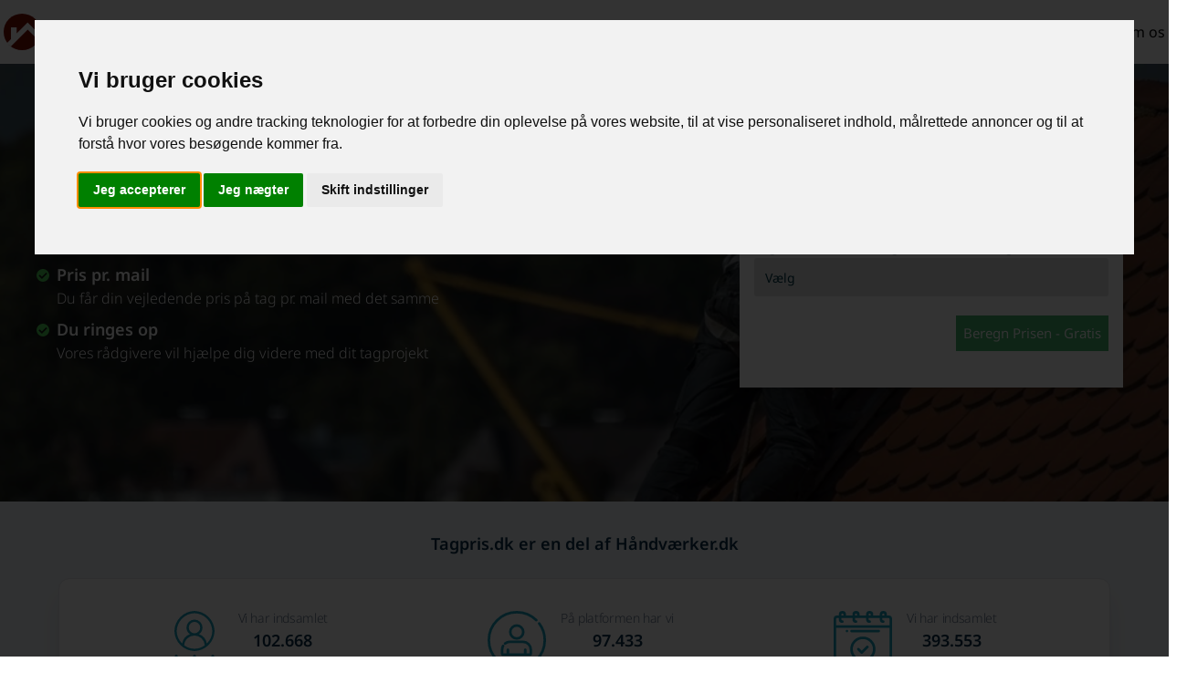

--- FILE ---
content_type: text/html; charset=UTF-8
request_url: https://tagpris.dk/tag-i-betontegl-i-stenloese-solidt-og-aestetisk
body_size: 21677
content:
<!DOCTYPE html>
<html lang="en-US">
<head>
	<meta charset="UTF-8">
	<meta name="viewport" content="width=device-width, initial-scale=1.0, viewport-fit=cover" />			<title>
			Tag i betontegl i Stenløse: Solidt og Æstetisk | Prøv tagpris.dk		</title>
		<meta name='robots' content='index, follow, max-image-preview:large, max-snippet:-1, max-video-preview:-1' />
	<style>img:is([sizes="auto" i], [sizes^="auto," i]) { contain-intrinsic-size: 3000px 1500px }</style>
	
	<!-- This site is optimized with the Yoast SEO plugin v22.8 - https://yoast.com/wordpress/plugins/seo/ -->
	<meta name="description" content="Betontegl er et solidt og æstetisk tagvalg i Stenløse, kendt for holdbarhed, funktionalitet og økonomiske fordele." />
	<link rel="canonical" href="https://tagpris.dk/tag-i-betontegl-i-stenloese-solidt-og-aestetisk" />
	<meta property="og:locale" content="en_US" />
	<meta property="og:type" content="article" />
	<meta property="og:title" content="Tag i betontegl i Stenløse: Solidt og Æstetisk | Prøv tagpris.dk" />
	<meta property="og:description" content="Betontegl er et solidt og æstetisk tagvalg i Stenløse, kendt for holdbarhed, funktionalitet og økonomiske fordele." />
	<meta property="og:url" content="https://tagpris.dk/tag-i-betontegl-i-stenloese-solidt-og-aestetisk" />
	<meta property="og:site_name" content="tagpris.dk" />
	<meta name="twitter:card" content="summary_large_image" />
	<meta name="twitter:label1" content="Est. reading time" />
	<meta name="twitter:data1" content="4 minutes" />
	<script type="application/ld+json" class="yoast-schema-graph">{"@context":"https://schema.org","@graph":[{"@type":"WebPage","@id":"https://tagpris.dk/tag-i-betontegl-i-stenloese-solidt-og-aestetisk","url":"https://tagpris.dk/tag-i-betontegl-i-stenloese-solidt-og-aestetisk","name":"Tag i betontegl i Stenløse: Solidt og Æstetisk | Prøv tagpris.dk","isPartOf":{"@id":"https://tagpris.dk/#website"},"datePublished":"2024-07-01T14:25:53+00:00","dateModified":"2024-07-01T14:25:53+00:00","description":"Betontegl er et solidt og æstetisk tagvalg i Stenløse, kendt for holdbarhed, funktionalitet og økonomiske fordele.","breadcrumb":{"@id":"https://tagpris.dk/tag-i-betontegl-i-stenloese-solidt-og-aestetisk#breadcrumb"},"inLanguage":"en-US","potentialAction":[{"@type":"ReadAction","target":["https://tagpris.dk/tag-i-betontegl-i-stenloese-solidt-og-aestetisk"]}]},{"@type":"BreadcrumbList","@id":"https://tagpris.dk/tag-i-betontegl-i-stenloese-solidt-og-aestetisk#breadcrumb","itemListElement":[{"@type":"ListItem","position":1,"name":"Home","item":"https://tagpris.dk/"},{"@type":"ListItem","position":2,"name":"Tag i betontegl i Stenløse: Solidt og Æstetisk"}]},{"@type":"WebSite","@id":"https://tagpris.dk/#website","url":"https://tagpris.dk/","name":"tagpris.dk","description":"","publisher":{"@id":"https://tagpris.dk/#organization"},"potentialAction":[{"@type":"SearchAction","target":{"@type":"EntryPoint","urlTemplate":"https://tagpris.dk/?s={search_term_string}"},"query-input":"required name=search_term_string"}],"inLanguage":"en-US"},{"@type":"Organization","@id":"https://tagpris.dk/#organization","name":"tagpris.dk","url":"https://tagpris.dk/","logo":{"@type":"ImageObject","inLanguage":"en-US","@id":"https://tagpris.dk/#/schema/logo/image/","url":"https://tagpris.dk/wp-content/uploads/2023/12/logo.png","contentUrl":"https://tagpris.dk/wp-content/uploads/2023/12/logo.png","width":123,"height":34,"caption":"tagpris.dk"},"image":{"@id":"https://tagpris.dk/#/schema/logo/image/"}}]}</script>
	<!-- / Yoast SEO plugin. -->


<script>
window._wpemojiSettings = {"baseUrl":"https:\/\/s.w.org\/images\/core\/emoji\/15.0.3\/72x72\/","ext":".png","svgUrl":"https:\/\/s.w.org\/images\/core\/emoji\/15.0.3\/svg\/","svgExt":".svg","source":{"concatemoji":"https:\/\/tagpris.dk\/wp-includes\/js\/wp-emoji-release.min.js?ver=6.7.4"}};
/*! This file is auto-generated */
!function(i,n){var o,s,e;function c(e){try{var t={supportTests:e,timestamp:(new Date).valueOf()};sessionStorage.setItem(o,JSON.stringify(t))}catch(e){}}function p(e,t,n){e.clearRect(0,0,e.canvas.width,e.canvas.height),e.fillText(t,0,0);var t=new Uint32Array(e.getImageData(0,0,e.canvas.width,e.canvas.height).data),r=(e.clearRect(0,0,e.canvas.width,e.canvas.height),e.fillText(n,0,0),new Uint32Array(e.getImageData(0,0,e.canvas.width,e.canvas.height).data));return t.every(function(e,t){return e===r[t]})}function u(e,t,n){switch(t){case"flag":return n(e,"\ud83c\udff3\ufe0f\u200d\u26a7\ufe0f","\ud83c\udff3\ufe0f\u200b\u26a7\ufe0f")?!1:!n(e,"\ud83c\uddfa\ud83c\uddf3","\ud83c\uddfa\u200b\ud83c\uddf3")&&!n(e,"\ud83c\udff4\udb40\udc67\udb40\udc62\udb40\udc65\udb40\udc6e\udb40\udc67\udb40\udc7f","\ud83c\udff4\u200b\udb40\udc67\u200b\udb40\udc62\u200b\udb40\udc65\u200b\udb40\udc6e\u200b\udb40\udc67\u200b\udb40\udc7f");case"emoji":return!n(e,"\ud83d\udc26\u200d\u2b1b","\ud83d\udc26\u200b\u2b1b")}return!1}function f(e,t,n){var r="undefined"!=typeof WorkerGlobalScope&&self instanceof WorkerGlobalScope?new OffscreenCanvas(300,150):i.createElement("canvas"),a=r.getContext("2d",{willReadFrequently:!0}),o=(a.textBaseline="top",a.font="600 32px Arial",{});return e.forEach(function(e){o[e]=t(a,e,n)}),o}function t(e){var t=i.createElement("script");t.src=e,t.defer=!0,i.head.appendChild(t)}"undefined"!=typeof Promise&&(o="wpEmojiSettingsSupports",s=["flag","emoji"],n.supports={everything:!0,everythingExceptFlag:!0},e=new Promise(function(e){i.addEventListener("DOMContentLoaded",e,{once:!0})}),new Promise(function(t){var n=function(){try{var e=JSON.parse(sessionStorage.getItem(o));if("object"==typeof e&&"number"==typeof e.timestamp&&(new Date).valueOf()<e.timestamp+604800&&"object"==typeof e.supportTests)return e.supportTests}catch(e){}return null}();if(!n){if("undefined"!=typeof Worker&&"undefined"!=typeof OffscreenCanvas&&"undefined"!=typeof URL&&URL.createObjectURL&&"undefined"!=typeof Blob)try{var e="postMessage("+f.toString()+"("+[JSON.stringify(s),u.toString(),p.toString()].join(",")+"));",r=new Blob([e],{type:"text/javascript"}),a=new Worker(URL.createObjectURL(r),{name:"wpTestEmojiSupports"});return void(a.onmessage=function(e){c(n=e.data),a.terminate(),t(n)})}catch(e){}c(n=f(s,u,p))}t(n)}).then(function(e){for(var t in e)n.supports[t]=e[t],n.supports.everything=n.supports.everything&&n.supports[t],"flag"!==t&&(n.supports.everythingExceptFlag=n.supports.everythingExceptFlag&&n.supports[t]);n.supports.everythingExceptFlag=n.supports.everythingExceptFlag&&!n.supports.flag,n.DOMReady=!1,n.readyCallback=function(){n.DOMReady=!0}}).then(function(){return e}).then(function(){var e;n.supports.everything||(n.readyCallback(),(e=n.source||{}).concatemoji?t(e.concatemoji):e.wpemoji&&e.twemoji&&(t(e.twemoji),t(e.wpemoji)))}))}((window,document),window._wpemojiSettings);
</script>
<style id='wp-emoji-styles-inline-css'>

	img.wp-smiley, img.emoji {
		display: inline !important;
		border: none !important;
		box-shadow: none !important;
		height: 1em !important;
		width: 1em !important;
		margin: 0 0.07em !important;
		vertical-align: -0.1em !important;
		background: none !important;
		padding: 0 !important;
	}
</style>
<style id='wp-block-library-inline-css'>
:root{--wp-admin-theme-color:#007cba;--wp-admin-theme-color--rgb:0,124,186;--wp-admin-theme-color-darker-10:#006ba1;--wp-admin-theme-color-darker-10--rgb:0,107,161;--wp-admin-theme-color-darker-20:#005a87;--wp-admin-theme-color-darker-20--rgb:0,90,135;--wp-admin-border-width-focus:2px;--wp-block-synced-color:#7a00df;--wp-block-synced-color--rgb:122,0,223;--wp-bound-block-color:var(--wp-block-synced-color)}@media (min-resolution:192dpi){:root{--wp-admin-border-width-focus:1.5px}}.wp-element-button{cursor:pointer}:root{--wp--preset--font-size--normal:16px;--wp--preset--font-size--huge:42px}:root .has-very-light-gray-background-color{background-color:#eee}:root .has-very-dark-gray-background-color{background-color:#313131}:root .has-very-light-gray-color{color:#eee}:root .has-very-dark-gray-color{color:#313131}:root .has-vivid-green-cyan-to-vivid-cyan-blue-gradient-background{background:linear-gradient(135deg,#00d084,#0693e3)}:root .has-purple-crush-gradient-background{background:linear-gradient(135deg,#34e2e4,#4721fb 50%,#ab1dfe)}:root .has-hazy-dawn-gradient-background{background:linear-gradient(135deg,#faaca8,#dad0ec)}:root .has-subdued-olive-gradient-background{background:linear-gradient(135deg,#fafae1,#67a671)}:root .has-atomic-cream-gradient-background{background:linear-gradient(135deg,#fdd79a,#004a59)}:root .has-nightshade-gradient-background{background:linear-gradient(135deg,#330968,#31cdcf)}:root .has-midnight-gradient-background{background:linear-gradient(135deg,#020381,#2874fc)}.has-regular-font-size{font-size:1em}.has-larger-font-size{font-size:2.625em}.has-normal-font-size{font-size:var(--wp--preset--font-size--normal)}.has-huge-font-size{font-size:var(--wp--preset--font-size--huge)}.has-text-align-center{text-align:center}.has-text-align-left{text-align:left}.has-text-align-right{text-align:right}#end-resizable-editor-section{display:none}.aligncenter{clear:both}.items-justified-left{justify-content:flex-start}.items-justified-center{justify-content:center}.items-justified-right{justify-content:flex-end}.items-justified-space-between{justify-content:space-between}.screen-reader-text{border:0;clip:rect(1px,1px,1px,1px);clip-path:inset(50%);height:1px;margin:-1px;overflow:hidden;padding:0;position:absolute;width:1px;word-wrap:normal!important}.screen-reader-text:focus{background-color:#ddd;clip:auto!important;clip-path:none;color:#444;display:block;font-size:1em;height:auto;left:5px;line-height:normal;padding:15px 23px 14px;text-decoration:none;top:5px;width:auto;z-index:100000}html :where(.has-border-color){border-style:solid}html :where([style*=border-top-color]){border-top-style:solid}html :where([style*=border-right-color]){border-right-style:solid}html :where([style*=border-bottom-color]){border-bottom-style:solid}html :where([style*=border-left-color]){border-left-style:solid}html :where([style*=border-width]){border-style:solid}html :where([style*=border-top-width]){border-top-style:solid}html :where([style*=border-right-width]){border-right-style:solid}html :where([style*=border-bottom-width]){border-bottom-style:solid}html :where([style*=border-left-width]){border-left-style:solid}html :where(img[class*=wp-image-]){height:auto;max-width:100%}:where(figure){margin:0 0 1em}html :where(.is-position-sticky){--wp-admin--admin-bar--position-offset:var(--wp-admin--admin-bar--height,0px)}@media screen and (max-width:600px){html :where(.is-position-sticky){--wp-admin--admin-bar--position-offset:0px}}
</style>
<style id='global-styles-inline-css'>
:root{--wp--preset--aspect-ratio--square: 1;--wp--preset--aspect-ratio--4-3: 4/3;--wp--preset--aspect-ratio--3-4: 3/4;--wp--preset--aspect-ratio--3-2: 3/2;--wp--preset--aspect-ratio--2-3: 2/3;--wp--preset--aspect-ratio--16-9: 16/9;--wp--preset--aspect-ratio--9-16: 9/16;--wp--preset--color--black: #000000;--wp--preset--color--cyan-bluish-gray: #abb8c3;--wp--preset--color--white: #ffffff;--wp--preset--color--pale-pink: #f78da7;--wp--preset--color--vivid-red: #cf2e2e;--wp--preset--color--luminous-vivid-orange: #ff6900;--wp--preset--color--luminous-vivid-amber: #fcb900;--wp--preset--color--light-green-cyan: #7bdcb5;--wp--preset--color--vivid-green-cyan: #00d084;--wp--preset--color--pale-cyan-blue: #8ed1fc;--wp--preset--color--vivid-cyan-blue: #0693e3;--wp--preset--color--vivid-purple: #9b51e0;--wp--preset--gradient--vivid-cyan-blue-to-vivid-purple: linear-gradient(135deg,rgba(6,147,227,1) 0%,rgb(155,81,224) 100%);--wp--preset--gradient--light-green-cyan-to-vivid-green-cyan: linear-gradient(135deg,rgb(122,220,180) 0%,rgb(0,208,130) 100%);--wp--preset--gradient--luminous-vivid-amber-to-luminous-vivid-orange: linear-gradient(135deg,rgba(252,185,0,1) 0%,rgba(255,105,0,1) 100%);--wp--preset--gradient--luminous-vivid-orange-to-vivid-red: linear-gradient(135deg,rgba(255,105,0,1) 0%,rgb(207,46,46) 100%);--wp--preset--gradient--very-light-gray-to-cyan-bluish-gray: linear-gradient(135deg,rgb(238,238,238) 0%,rgb(169,184,195) 100%);--wp--preset--gradient--cool-to-warm-spectrum: linear-gradient(135deg,rgb(74,234,220) 0%,rgb(151,120,209) 20%,rgb(207,42,186) 40%,rgb(238,44,130) 60%,rgb(251,105,98) 80%,rgb(254,248,76) 100%);--wp--preset--gradient--blush-light-purple: linear-gradient(135deg,rgb(255,206,236) 0%,rgb(152,150,240) 100%);--wp--preset--gradient--blush-bordeaux: linear-gradient(135deg,rgb(254,205,165) 0%,rgb(254,45,45) 50%,rgb(107,0,62) 100%);--wp--preset--gradient--luminous-dusk: linear-gradient(135deg,rgb(255,203,112) 0%,rgb(199,81,192) 50%,rgb(65,88,208) 100%);--wp--preset--gradient--pale-ocean: linear-gradient(135deg,rgb(255,245,203) 0%,rgb(182,227,212) 50%,rgb(51,167,181) 100%);--wp--preset--gradient--electric-grass: linear-gradient(135deg,rgb(202,248,128) 0%,rgb(113,206,126) 100%);--wp--preset--gradient--midnight: linear-gradient(135deg,rgb(2,3,129) 0%,rgb(40,116,252) 100%);--wp--preset--font-size--small: 13px;--wp--preset--font-size--medium: 20px;--wp--preset--font-size--large: 36px;--wp--preset--font-size--x-large: 42px;--wp--preset--spacing--20: 0.44rem;--wp--preset--spacing--30: 0.67rem;--wp--preset--spacing--40: 1rem;--wp--preset--spacing--50: 1.5rem;--wp--preset--spacing--60: 2.25rem;--wp--preset--spacing--70: 3.38rem;--wp--preset--spacing--80: 5.06rem;--wp--preset--shadow--natural: 6px 6px 9px rgba(0, 0, 0, 0.2);--wp--preset--shadow--deep: 12px 12px 50px rgba(0, 0, 0, 0.4);--wp--preset--shadow--sharp: 6px 6px 0px rgba(0, 0, 0, 0.2);--wp--preset--shadow--outlined: 6px 6px 0px -3px rgba(255, 255, 255, 1), 6px 6px rgba(0, 0, 0, 1);--wp--preset--shadow--crisp: 6px 6px 0px rgba(0, 0, 0, 1);}:root { --wp--style--global--content-size: 840px;--wp--style--global--wide-size: 1100px; }:where(body) { margin: 0; }.wp-site-blocks > .alignleft { float: left; margin-right: 2em; }.wp-site-blocks > .alignright { float: right; margin-left: 2em; }.wp-site-blocks > .aligncenter { justify-content: center; margin-left: auto; margin-right: auto; }:where(.is-layout-flex){gap: 0.5em;}:where(.is-layout-grid){gap: 0.5em;}.is-layout-flow > .alignleft{float: left;margin-inline-start: 0;margin-inline-end: 2em;}.is-layout-flow > .alignright{float: right;margin-inline-start: 2em;margin-inline-end: 0;}.is-layout-flow > .aligncenter{margin-left: auto !important;margin-right: auto !important;}.is-layout-constrained > .alignleft{float: left;margin-inline-start: 0;margin-inline-end: 2em;}.is-layout-constrained > .alignright{float: right;margin-inline-start: 2em;margin-inline-end: 0;}.is-layout-constrained > .aligncenter{margin-left: auto !important;margin-right: auto !important;}.is-layout-constrained > :where(:not(.alignleft):not(.alignright):not(.alignfull)){max-width: var(--wp--style--global--content-size);margin-left: auto !important;margin-right: auto !important;}.is-layout-constrained > .alignwide{max-width: var(--wp--style--global--wide-size);}body .is-layout-flex{display: flex;}.is-layout-flex{flex-wrap: wrap;align-items: center;}.is-layout-flex > :is(*, div){margin: 0;}body .is-layout-grid{display: grid;}.is-layout-grid > :is(*, div){margin: 0;}body{padding-top: 0px;padding-right: 0px;padding-bottom: 0px;padding-left: 0px;}a:where(:not(.wp-element-button)){text-decoration: underline;}:root :where(.wp-element-button, .wp-block-button__link){background-color: #32373c;border-width: 0;color: #fff;font-family: inherit;font-size: inherit;line-height: inherit;padding: calc(0.667em + 2px) calc(1.333em + 2px);text-decoration: none;}.has-black-color{color: var(--wp--preset--color--black) !important;}.has-cyan-bluish-gray-color{color: var(--wp--preset--color--cyan-bluish-gray) !important;}.has-white-color{color: var(--wp--preset--color--white) !important;}.has-pale-pink-color{color: var(--wp--preset--color--pale-pink) !important;}.has-vivid-red-color{color: var(--wp--preset--color--vivid-red) !important;}.has-luminous-vivid-orange-color{color: var(--wp--preset--color--luminous-vivid-orange) !important;}.has-luminous-vivid-amber-color{color: var(--wp--preset--color--luminous-vivid-amber) !important;}.has-light-green-cyan-color{color: var(--wp--preset--color--light-green-cyan) !important;}.has-vivid-green-cyan-color{color: var(--wp--preset--color--vivid-green-cyan) !important;}.has-pale-cyan-blue-color{color: var(--wp--preset--color--pale-cyan-blue) !important;}.has-vivid-cyan-blue-color{color: var(--wp--preset--color--vivid-cyan-blue) !important;}.has-vivid-purple-color{color: var(--wp--preset--color--vivid-purple) !important;}.has-black-background-color{background-color: var(--wp--preset--color--black) !important;}.has-cyan-bluish-gray-background-color{background-color: var(--wp--preset--color--cyan-bluish-gray) !important;}.has-white-background-color{background-color: var(--wp--preset--color--white) !important;}.has-pale-pink-background-color{background-color: var(--wp--preset--color--pale-pink) !important;}.has-vivid-red-background-color{background-color: var(--wp--preset--color--vivid-red) !important;}.has-luminous-vivid-orange-background-color{background-color: var(--wp--preset--color--luminous-vivid-orange) !important;}.has-luminous-vivid-amber-background-color{background-color: var(--wp--preset--color--luminous-vivid-amber) !important;}.has-light-green-cyan-background-color{background-color: var(--wp--preset--color--light-green-cyan) !important;}.has-vivid-green-cyan-background-color{background-color: var(--wp--preset--color--vivid-green-cyan) !important;}.has-pale-cyan-blue-background-color{background-color: var(--wp--preset--color--pale-cyan-blue) !important;}.has-vivid-cyan-blue-background-color{background-color: var(--wp--preset--color--vivid-cyan-blue) !important;}.has-vivid-purple-background-color{background-color: var(--wp--preset--color--vivid-purple) !important;}.has-black-border-color{border-color: var(--wp--preset--color--black) !important;}.has-cyan-bluish-gray-border-color{border-color: var(--wp--preset--color--cyan-bluish-gray) !important;}.has-white-border-color{border-color: var(--wp--preset--color--white) !important;}.has-pale-pink-border-color{border-color: var(--wp--preset--color--pale-pink) !important;}.has-vivid-red-border-color{border-color: var(--wp--preset--color--vivid-red) !important;}.has-luminous-vivid-orange-border-color{border-color: var(--wp--preset--color--luminous-vivid-orange) !important;}.has-luminous-vivid-amber-border-color{border-color: var(--wp--preset--color--luminous-vivid-amber) !important;}.has-light-green-cyan-border-color{border-color: var(--wp--preset--color--light-green-cyan) !important;}.has-vivid-green-cyan-border-color{border-color: var(--wp--preset--color--vivid-green-cyan) !important;}.has-pale-cyan-blue-border-color{border-color: var(--wp--preset--color--pale-cyan-blue) !important;}.has-vivid-cyan-blue-border-color{border-color: var(--wp--preset--color--vivid-cyan-blue) !important;}.has-vivid-purple-border-color{border-color: var(--wp--preset--color--vivid-purple) !important;}.has-vivid-cyan-blue-to-vivid-purple-gradient-background{background: var(--wp--preset--gradient--vivid-cyan-blue-to-vivid-purple) !important;}.has-light-green-cyan-to-vivid-green-cyan-gradient-background{background: var(--wp--preset--gradient--light-green-cyan-to-vivid-green-cyan) !important;}.has-luminous-vivid-amber-to-luminous-vivid-orange-gradient-background{background: var(--wp--preset--gradient--luminous-vivid-amber-to-luminous-vivid-orange) !important;}.has-luminous-vivid-orange-to-vivid-red-gradient-background{background: var(--wp--preset--gradient--luminous-vivid-orange-to-vivid-red) !important;}.has-very-light-gray-to-cyan-bluish-gray-gradient-background{background: var(--wp--preset--gradient--very-light-gray-to-cyan-bluish-gray) !important;}.has-cool-to-warm-spectrum-gradient-background{background: var(--wp--preset--gradient--cool-to-warm-spectrum) !important;}.has-blush-light-purple-gradient-background{background: var(--wp--preset--gradient--blush-light-purple) !important;}.has-blush-bordeaux-gradient-background{background: var(--wp--preset--gradient--blush-bordeaux) !important;}.has-luminous-dusk-gradient-background{background: var(--wp--preset--gradient--luminous-dusk) !important;}.has-pale-ocean-gradient-background{background: var(--wp--preset--gradient--pale-ocean) !important;}.has-electric-grass-gradient-background{background: var(--wp--preset--gradient--electric-grass) !important;}.has-midnight-gradient-background{background: var(--wp--preset--gradient--midnight) !important;}.has-small-font-size{font-size: var(--wp--preset--font-size--small) !important;}.has-medium-font-size{font-size: var(--wp--preset--font-size--medium) !important;}.has-large-font-size{font-size: var(--wp--preset--font-size--large) !important;}.has-x-large-font-size{font-size: var(--wp--preset--font-size--x-large) !important;}
</style>
<link rel='stylesheet' id='elementor-frontend-css' href='https://tagpris.dk/wp-content/plugins/elementor/assets/css/frontend.min.css?ver=3.30.3' media='all' />
<link rel='stylesheet' id='elementor-post-7-css' href='https://tagpris.dk/wp-content/uploads/elementor/css/post-7.css?ver=1756192151' media='all' />
<link rel='stylesheet' id='widget-heading-css' href='https://tagpris.dk/wp-content/plugins/elementor/assets/css/widget-heading.min.css?ver=3.30.3' media='all' />
<link rel='stylesheet' id='elementor-post-40084-css' href='https://tagpris.dk/wp-content/uploads/elementor/css/post-40084.css?ver=1756884584' media='all' />
<link rel='stylesheet' id='elementor-post-151-css' href='https://tagpris.dk/wp-content/uploads/elementor/css/post-151.css?ver=1756192151' media='all' />
<link rel='stylesheet' id='velux-css' href='https://tagpris.dk/wp-content/themes/allSites/styles/velux.css?ver=6.7.4' media='all' />
<link rel='stylesheet' id='output-css' href='https://tagpris.dk/wp-content/themes/allSites/styles/output.css?ver=6.7.4' media='all' />
<link rel='stylesheet' id='elementor-gf-local-notosans-css' href='https://tagpris.dk/wp-content/uploads/elementor/google-fonts/css/notosans.css?ver=1750438540' media='all' />
<script src="https://tagpris.dk/wp-includes/js/jquery/jquery.min.js?ver=3.7.1" id="jquery-core-js"></script>
<script src="https://tagpris.dk/wp-includes/js/jquery/jquery-migrate.min.js?ver=3.4.1" id="jquery-migrate-js"></script>
<link rel="https://api.w.org/" href="https://tagpris.dk/wp-json/" /><link rel="alternate" title="JSON" type="application/json" href="https://tagpris.dk/wp-json/wp/v2/pages/40084" /><link rel="EditURI" type="application/rsd+xml" title="RSD" href="https://tagpris.dk/xmlrpc.php?rsd" />
<meta name="generator" content="WordPress 6.7.4" />
<link rel='shortlink' href='https://tagpris.dk/?p=40084' />
<link rel="alternate" title="oEmbed (JSON)" type="application/json+oembed" href="https://tagpris.dk/wp-json/oembed/1.0/embed?url=https%3A%2F%2Ftagpris.dk%2Ftag-i-betontegl-i-stenloese-solidt-og-aestetisk" />
<link rel="alternate" title="oEmbed (XML)" type="text/xml+oembed" href="https://tagpris.dk/wp-json/oembed/1.0/embed?url=https%3A%2F%2Ftagpris.dk%2Ftag-i-betontegl-i-stenloese-solidt-og-aestetisk&#038;format=xml" />
<link rel="preload" fetchpriority="high"  href="https://tagpris.dk/wp-content/themes/allSites/wp-content/uploads/herobanner.webp" as="image"><meta name="generator" content="Elementor 3.30.3; features: e_font_icon_svg, additional_custom_breakpoints; settings: css_print_method-external, google_font-enabled, font_display-swap">
<script async src="https://www.googletagmanager.com/gtag/js?id=G-2W0F3JQESN"></script>
<script>
  window.dataLayer = window.dataLayer || [];
  function gtag(){dataLayer.push(arguments);}
  gtag('js', new Date());
  gtag('config', 'G-2W0F3JQESN');
</script>

<!-- Google Tag Manager -->
<script async>(function(w,d,s,l,i){w[l]=w[l]||[];w[l].push({'gtm.start':
new Date().getTime(),event:'gtm.js'});var f=d.getElementsByTagName(s)[0],
j=d.createElement(s),dl=l!='dataLayer'?'&l='+l:'';j.async=true;j.src=
'https://www.googletagmanager.com/gtm.js?id='+i+dl;f.parentNode.insertBefore(j,f);
})(window,document,'script','dataLayer','GTM-5CMQCD');</script>
<!-- End Google Tag Manager -->

<!-- Google Tag Manager (noscript) -->
<noscript><iframe src="https://www.googletagmanager.com/ns.html?id=GTM-5CMQCD"
height="0" width="0" style="display:none;visibility:hidden"></iframe></noscript>
<!-- End Google Tag Manager (noscript) -->

<!-- Start of Favicon -->
<link rel="mask-icon" href="/wp-content/themes/allSites/favicon.ico">
<link rel="icon" href="/wp-content/themes/allSites/favicon.ico" sizes="32x32" />
<link rel="icon" href="/wp-content/themes/allSites/favicon.ico" sizes="192x192" />
<link rel="apple-touch-icon" href="/wp-content/themes/allSites/favicon.ico" />
<meta name="msapplication-TileImage" content="/wp-content/themes/allSites/favicon.ico" />
<!-- End of Favicon -->

<!-- Start of Site Checkers for SEO -->
<meta name="ahrefs-site-verification" content="34559114668a4f72b30f62d26647e46f2c9cc18a0c1488dd3cb3946b3434b340">
<!-- <meta name="google-site-verification" content="lOBqhHHbRPHFYeHUldwaO_yRAWaRKjXsRYhcLGnrXbw" /> -->
<meta name="google-site-verification" content="mM0Q8-RWI0dVuQ0d9vc0vi2OryfgHwvEKggKGX1Igws" />
<!-- End of Site Checkers for SEO -->
<style>
	#nav-mobile.showOut {
		display:block!important;
	}
	/********** Range Input Styles **********/
	/*Range Reset*/
	input[type="range"] {
		 -webkit-appearance: none;
			appearance: none;
			background: transparent;
			cursor: pointer;
			width: 15rem;
	}

	/* Removes default focus */
	input[type="range"]:focus {
		outline: none;
	}

	/***** Chrome, Safari, Opera and Edge Chromium styles *****/
	/* slider track */
	input[type="range"]::-webkit-slider-runnable-track {
		 background-color: #19A3C0;
		 border-radius: 2px;
		 height: 3px;  
	}

	/* slider thumb */
	input[type="range"]::-webkit-slider-thumb {
		-webkit-appearance: none; /* Override default look */
		 appearance: none;
		 margin-top: -7px; /* Centers thumb on the track */

		 /*custom styles*/
		 background-color: #19A3C0;
		 height: 16px;
		 width: 16px;
			border-radius: 50%;
	}

	input[type="range"]:focus::-webkit-slider-thumb {   
		border: 1px solid #19A3C0;
		outline: 2px solid #19A3C0;
		outline-offset: 0.125rem; 
	}

	/******** Firefox styles ********/
	/* slider track */
	input[type="range"]::-moz-range-track {
		 background-color: #19A3C0!important;
		 border-radius: 2px;
		 height: 4px;
	}

	/* slider thumb */
	input[type="range"]::-moz-range-thumb {
		 border: none; /*Removes extra border that FF applies*/
		 border-radius: 0; /*Removes default border-radius that FF applies*/

		 /*custom styles*/
		 background-color: #19A3C0;
		 height: 16px;
		 width: 16px;
		border-radius:50%;
	}

	input[type="range"]:focus::-moz-range-thumb {
		border: 1px solid #19A3C0;
		outline: 2px solid #19A3C0;
		outline-offset: 0.125rem; 
	}

	#calculation-html .sky-form * {
		padding: initial!important;
	}
	#calculation-html {
		position: relative;
		background-color: white;
	}
	#calculation-html form > center {
		margin-top: 10px !important;
    width: 100%;
		display: flex;
		justify-content: flex-end;
	}
	#calculation-html form #slidingDivformimentor center {
		margin-top: 10px !important;
    width: 100%;
		display: flex;
		justify-content: flex-end;
	}
	#calculation-html form > center:last-of-type {
		margin-bottom: 24px;
	}
	.drawerMode.fixed {
		position: fixed;
		bottom: 0;
		width: 100%;
		transition: bottom 0.2s ease;
	}
	.drawerMode.fixed.drawerDrawn {
		bottom: 0 !important;
	}
	#drawer_icon_pull {
		cursor: pointer;
	}
	#drawer_icon_pull.pulled {
		
	}
	@media screen and (max-width: 1024px) {
		#calculation-html {
			min-height: unset;
		}
	}
	
#se-flere-beregnere {
	transition: unset !important;
		cursor: pointer;
}
.opacity-full {
		opacity: 1;
		transition: opacity 0.4s ease;
}
.opacity-none {
  opacity: 0;
	transition: opacity 0.4s ease;
}
.hide {
	display: none !important;
}
	
center {
	text-align: left;
}
	
.reviews_con > .e-con-inner {
	display: block;
	overflow-x: scroll;
	white-space: nowrap;
}
	
.reviews {
	display: inline-block !important;
	width: 250px !important;
	white-space: normal;
	margin-right: 15px;
}
.reviews:last-child {
	margin: 0 !important;
}
/* .border:not(:last-child) {
	border: 1px solid #CECECE;
	border-radius: 5px;
}  */
.calculatorWidget {
	display: flex;
	align-items: center;
	
}
	.calculatorWidget.drawerMode.fixed .calculatorWidget_con {
		max-height: 80vh;
		overflow-y: auto;
	}
#TEXT-HEADER {
  margin: 0 0 20px;
  font-size: 20px;
	letter-spacing: -1px;
  color: #003645;
  font-weight: 600;
}
	
/* Price Calculator CSS override */
	#calculation-html > div + center {
		background: red!important;
	}
	.sky-form {
		display: flex;
		flex-direction: column;
		width: 100%;
	}
	#calculation-html > section {
		display: block!important;
	}
	#calculation-html .sky-form .radio i, #calculation-html .sky-form .checkbox i {
		top: 6px!important;
	}
	#calculation-html #select2-faddress-container {
		padding: 0 10px !important;
	}
	#calculation-html .sky-form .radio input+i:after {
		background-color: #003645!important;
		top: 3px !important;
    left: 3px !important;
    width: 6px !important;
    height: 6px !important;
	}
	#calculation-html .sky-form .radio > i,
	#calculation-html .sky-form .checkbox > i {
		box-sizing: border-box;
		border: 1px solid #003645!important;
		width:14px!important;
		height:14px!important;
	}
	#calculation-html .sky-form .radio, #calculation-html .sky-form .checkbox {
		color: #003645!important;
	}
	#calculation-htm > section1 > div > label,
	#calculation-html .sky-form .label {
		margin-top: 6px!important;
		color: #003645!important;
		margin-bottom:4px!important;
		line-height:1.25!important;
	}
	#slidingDivformimentor > div > .selection > select,
#calculation-html .sky-form .input input, #calculation-html .sky-form .select select, #calculation-html .sky-form .textarea textarea, #calculation-html .sky-form .select i  {
	background-color: rgba(77, 207, 85, .25) !important;
	background: #e1e3e3!important;
	color: #003645!important;
	}
#account_info_btn {
	width: 100%;
	background-color: #4DCF55 !important;
}
#productformimentor span.input label.radio {
  padding-left: 18px !important;
}
#productformimentor #select2-faddress-container span.select2-selection__placeholder {
  display: block !important;
  max-width: 100% !important;
}
.select2-results__option.select2-results__message {
	font-family: "Noto Sans", sans-serif !important;
	font-size: 14px !important;
}
#productformimentor label, #productformimentor select, #productformimentor input {
	font-size: 14px !important;
	font-family: "Noto Sans", sans-serif !important;
}
#productformimentor button {
	font-size: 16px;
	font-family: "Noto Sans", sans-serif !important;
	background-color:#16a34a!important;
		font-weight: 400!important;
		text-align:left!important;
		width: max-content!important;
		padding-right:1rem!important;
		padding-left:1rem!important;
		border: 0!important;
		overflow: visible!important;
}
#productformimentor .mastersprite {
	display: none !important;
}
	#slidingDivformimentor #erdu {
		box-sizing:border-box;
		width: 100%;
    height: 42px;
    padding-left: 10px !important;
    padding-right: 19px !important;
    border: 0 !important;
    background-color: #e1e3e3 !important;
		color: #003645!important;
		margin-bottom: 14px!important;
	}
	.select2-container--default .select2-selection--single .select2-selection__arrow {
    height: 20px !important;
    top: 50%  !important;
    right: 10px  !important;
    transform: translateY(-50%)  !important;
	}
	#slidingDivformimentor > div > .selection > select,
	.select2-selection__placeholder,
	.select2-container > .selection,
	.select2-selection__rendered,
	.select2-container {
		border: 0!important;
		width: 100%!important;
		box-sizing: border-box!important;
		height: 42px!important;
		line-height:42px!important;
/* 		background-color: #e1e3e3; */
		padding-right: 10px!important;
		padding-left: 10px!important;
	}
	.select2-container--default .select2-selection--single {
		border: 2px solid #4dcf55 !important;
    background: rgba(77, 207, 85, .25) !important;
    height: 42px !important;
    line-height: 48px;
    border-radius: 0;
	}
	
	#slidingDivformimentor > fieldset > .betingelser > label {
		display: flex;
		justify-content: flex-start;
		align-items: flex-start;
		width: 100%;
		line-height: 1.25;
		color: #003645;
	}
	#slidingDivformimentor > fieldset > .betingelser > label > input {
		margin-right: 8px;
		margin-bottom: 12px!important;
	}
	#slidingDivformimentor .betingelser {
		margin-bottom: 16px!important;
	}
	#slidingDivformimentor .betingelser a {
		display: inline-block;
		margin-left: 4px;
		font-weight: 600;
	}
	.select2-container {
		margin-bottom: 1px!important;
	}
	#subprodcut_1000037 label.label.col, #subprodcut_1000039 label.label.col {
		display: flex;
    gap: 5px;
    align-items: center;
	}
	#subprodcut_1000039 label.label.col a > span {
		width: 200px;
		height: 200px;
	}
	#subprodcut_1000037 label.label.col a > span {
    margin-left: 25px;
    position: absolute;
    width: auto;
    max-width: unset;
	}
	#slidingDivformimentor > div > .selection > select, .select2-selection__placeholder, .select2-container > .selection, .select2-selection__rendered, .select2-container {
		max-width: 388px;
	}
	/** FF*/
	input[type="range"]::-moz-range-progress {
		background-color: #19a3c0; 
	}
	input[type="range"]::-webkit-progress-value {
		background-color: #19a3c0; /* Progress color */
	}
	input[type="range"]::-moz-range-track {  
		background-color: #9a905d;
	}
	/* IE*/
	input[type="range"]::-ms-fill-lower {
		background-color: #43e5f7; 
	}
	input[type="range"]::-ms-fill-upper {  
		background-color: #9a905d;
	}
	input[type="range"]::-webkit-progress-bar {
		background-color: transparent; /* Remove default progress bar */
	}

	input[type="range"]::-webkit-progress-value {
		background-color: #19a3c0; /* Progress color */
	}
	.menu-item-has-children > a::after {
    content: url(/wp-content/uploads/2024/03/arrow_down.svg); 
    font-family: 'Font Awesome';
		width: 24px;
    height: 24px;
    position: absolute;
	}
</style>
<script defer type="text/javascript" src="https://www.termsfeed.com/public/cookie-consent/4.1.0/cookie-consent.js" charset="UTF-8"></script>
<script defer type="text/javascript" charset="UTF-8">
document.addEventListener('DOMContentLoaded', function () {
cookieconsent.run({"notice_banner_type":"interstitial","consent_type":"express","palette":"light","language":"da","page_load_consent_levels":["strictly-necessary"],"notice_banner_reject_button_hide":false,"preferences_center_close_button_hide":false,"page_refresh_confirmation_buttons":false,"website_name":"/tagpris.dk","website_privacy_policy_url":"https://tagpris.dk/betingelser-prisudregnertjeneste"});
});
</script>
<script type="text/plain" data-cookie-consent="strictly-necessary" async src="https://www.googletagmanager.com/gtag/js?id=G-2W0F3JQESN"></script>
<script async type="text/plain" data-cookie-consent="strictly-necessary">
  window.dataLayer = window.dataLayer || [];
  function gtag(){dataLayer.push(arguments);}
  gtag('js', new Date());
  gtag('config', 'G-2W0F3JQESN', {
    'allow_google_signals': true,
    'allow_ad_personalization_signals': true,
    'anonymize_ip': false,  // Disable IP anonymization
    'transport_type': 'beacon',
    'debug_mode': false
  });
</script>
<noscript>Free cookie consent management tool by <a href="https://www.termsfeed.com/">TermsFeed</a></noscript>
<script async type="text/javascript">
// Function to simulate require in browser environment (for demonstration)
function require(module) {
  // Assuming 'updateConsentState' is globally accessible from your CMP
  return window[module];
}

// Function to update consent state (replace with your actual implementation)
function updateConsentState(consent) {
  // Example using a hypothetical CMP function (replace with your CMP's API)
  if (window.cmp && window.cmp.updateConsent) {
    window.cmp.updateConsent(consent, function(status) {
      console.log('Consent update status:', status);
    });
  } 
// 	else {
//     console.error('CMP updateConsent function not found.');
//   }
}

// Function to handle click event
function handleClick() {
  gtag('consent', 'update', {
    'ad_storage': 'granted',
    'ad_user_data': 'granted',
    'ad_personalization': 'granted',
    'analytics_storage': 'granted',
    'functionality_storage': 'granted',
    'personalization_storage': 'granted',
    'security_storage': 'granted'
  });
}


// Replace this with the actual updateConsentState function call based on your CMP or custom solution
updateConsentState({
  'ad_storage': 'granted',
  'ad_user_data': 'granted',
  'ad_personalization': 'granted',
  'analytics_storage': 'granted',
  'functionality_storage': 'granted',
  'personalization_storage': 'granted',
  'security_storage': 'granted'
});
	
gtag('consent', 'default', {
    'ad_storage': 'granted',
    'analytics_storage': 'granted',
    'personalization_storage': 'granted',
    'functionality_storage': 'granted',
    'security_storage': 'granted',
    'ad_user_data': 'granted',
    'ad_personalization': 'granted'
});
	
 gtag('consent', 'update', {
    'ad_storage': 'granted',
    'ad_user_data': 'granted',
    'ad_personalization': 'granted',
    'analytics_storage': 'granted',
    'functionality_storage': 'granted',
    'personalization_storage': 'granted',
    'security_storage': 'granted'
 });
</script>
			<style>
				.e-con.e-parent:nth-of-type(n+4):not(.e-lazyloaded):not(.e-no-lazyload),
				.e-con.e-parent:nth-of-type(n+4):not(.e-lazyloaded):not(.e-no-lazyload) * {
					background-image: none !important;
				}
				@media screen and (max-height: 1024px) {
					.e-con.e-parent:nth-of-type(n+3):not(.e-lazyloaded):not(.e-no-lazyload),
					.e-con.e-parent:nth-of-type(n+3):not(.e-lazyloaded):not(.e-no-lazyload) * {
						background-image: none !important;
					}
				}
				@media screen and (max-height: 640px) {
					.e-con.e-parent:nth-of-type(n+2):not(.e-lazyloaded):not(.e-no-lazyload),
					.e-con.e-parent:nth-of-type(n+2):not(.e-lazyloaded):not(.e-no-lazyload) * {
						background-image: none !important;
					}
				}
			</style>
			<link rel="icon" href="https://tagpris.dk/wp-content/uploads/2024/03/favicon.ico" sizes="32x32" />
<link rel="icon" href="https://tagpris.dk/wp-content/uploads/2024/03/favicon.ico" sizes="192x192" />
<link rel="apple-touch-icon" href="https://tagpris.dk/wp-content/uploads/2024/03/favicon.ico" />
<meta name="msapplication-TileImage" content="https://tagpris.dk/wp-content/uploads/2024/03/favicon.ico" />
</head>
<body class="page-template-default page page-id-40084 wp-custom-logo wp-embed-responsive elementor-default elementor-kit-7 elementor-page elementor-page-40084">
<header class="min-h-[70px] sm:h-auto px-3 md:px-5 md:py-0 lg:px-1 shadow relative">
  <div class="min-h-[70px] max-w-header w-full mx-auto flex gap-5 sm:gap-0 flex-nowrap justify-between flex-row sm:justify-between items-center">
    <div class="flex gap-2">
      <div id="burgerBtn" class="flex sm:hidden items-center">
        <img loading="lazy" width="24" height="24" loading="lazy" fetchpriority="low" src="/wp-content/uploads/2024/03/burger-menu.svg" alt="burger-menu" />
      </div>
      <a href="https://tagpris.dk" class="flex gap-1 sm:gap-2 items-center w-[200px] !text-black !font-semibold !no-underline" style="width:150px;max-width:150px;">
        <img src="/wp-content/uploads/2024/01/tag-1.svg" loading="lazy" width="42.8" height="40" fetchpriority="low" alt="Tagpris logo" />
        <span class="font-semibold block text-sm lg:text-md">tagpris.dk</span>
      </a>
    </div>
    <div class="flex justify-between flex-row items-center gap-2 lg:gap-10">
      <nav class="primary-menu hidden lg:block text-sm"><ul id="menu-header-nav" class="menu flex gap-2 lg:gap-5"><li id="menu-item-90640" class="menu-item menu-item-type-post_type menu-item-object-page menu-item-90640"><a href="https://tagpris.dk/se-forskellige-tag-typer">Tagtyperne</a></li>
<li id="menu-item-90641" class="menu-item menu-item-type-post_type menu-item-object-page menu-item-90641"><a href="https://tagpris.dk/tilbud-nyt-tag">Tilbud på nyt tag</a></li>
<li id="menu-item-90642" class="menu-item menu-item-type-post_type menu-item-object-page menu-item-90642"><a href="https://tagpris.dk/vejledning-brug-af-prisberegner">Vejledning til brugen af prisberegneren</a></li>
<li id="menu-item-532" class="menu-item menu-item-type-custom menu-item-object-custom menu-item-has-children menu-item-532"><a rel="nofollow noindex" href="">Om os</a>
<ul class="sub-menu">
	<li id="menu-item-90643" class="menu-item menu-item-type-post_type menu-item-object-page menu-item-90643"><a href="https://tagpris.dk/om-tagpris">Om Tagpris.dk</a></li>
	<li id="menu-item-90644" class="menu-item menu-item-type-post_type menu-item-object-page menu-item-90644"><a href="https://tagpris.dk/kontakt-kundeservice-support">Kontakt</a></li>
</ul>
</li>
</ul></nav>    </div>
  </div>
  <div id="nav-mobile" class="hidden md:!hidden">
    <nav class="primary-menu block"><ul id="menu-header-nav-1" class="menu-mobile"><li class="menu-item menu-item-type-post_type menu-item-object-page menu-item-90640"><a href="https://tagpris.dk/se-forskellige-tag-typer">Tagtyperne</a></li>
<li class="menu-item menu-item-type-post_type menu-item-object-page menu-item-90641"><a href="https://tagpris.dk/tilbud-nyt-tag">Tilbud på nyt tag</a></li>
<li class="menu-item menu-item-type-post_type menu-item-object-page menu-item-90642"><a href="https://tagpris.dk/vejledning-brug-af-prisberegner">Vejledning til brugen af prisberegneren</a></li>
<li class="menu-item menu-item-type-custom menu-item-object-custom menu-item-has-children menu-item-532"><a rel="nofollow noindex" href="">Om os</a>
<ul class="sub-menu">
	<li class="menu-item menu-item-type-post_type menu-item-object-page menu-item-90643"><a href="https://tagpris.dk/om-tagpris">Om Tagpris.dk</a></li>
	<li class="menu-item menu-item-type-post_type menu-item-object-page menu-item-90644"><a href="https://tagpris.dk/kontakt-kundeservice-support">Kontakt</a></li>
</ul>
</li>
</ul></nav>  </div>
</header>

  <div id="banner_con" class="bg-no-repeat bg-fill bg-center relative bg-sky-950 min-h-[400px]" style="min-height:480px">
    <div class="max-w-wrapper mx-auto w-full py-10 pb-0 md:pb-10 px-0 md:px-5 xl:px-0" style="height:inherit;min-height:480px;">
              <img fetchpriority="high" class="absolute object-cover h-full w-full max-w-[1920px] left-2/4 translate-x-[-50%] top-0" loading="eager" fetchpriority="high" src="/wp-content/uploads/2024/01/herobanner2x.webp" width="1903" height="400" alt="herobanner" />
        <div class="absolute left-0 top-0 w-full z-0 h-full bg-black/[0.4]" style="right:0;bottom:0;"></div>
            <div class="relative z-20 mx-auto w-full">
        <h1 class="px-5 text-center block md:hidden text-white text-header-sm md:text-header-lg font-semibold mb-5">Tag i betontegl i Stenløse: Solidt og Æstetisk</h1>
        <div id="banner" class="relative h-full text-center md:text-left gap-10 flex justify-center flex-col-reverse md:block">
          <div id="banner_info_2" class="bg-opacity-6 px-5 py-5 md:px-0 text-left text-black md:text-white bg-white md:bg-transparent w-full md:w-bannerInfo gap-10 inline-block align-middle">
            <h1 class="hidden md:block text-header-sm md:text-header-lg font-semibold mb-2">Tag i betontegl i Stenløse: Solidt og Æstetisk</h1>
            <h2 class="text-xl mb-4">Servicen er helt gratis og det tager få minutter at indhente pris på et nyt tag.</h2>
            <div class="flex justify-start items-start mb-2">
              <img class="mt-2" src="/wp-content/uploads/2024/01/Icon-awesome-check-circle.svg" width="14" height="14" alt="checkmark" />
              <div class="ml-2">
                <p class="font-semibold text-lg">Indtast opgaven</p>
                <p class="font-light text-md">Indtast din opgave i beregneren</p>
              </div>
            </div>
            <div class="flex justify-start items-start mb-2">
              <img class="mt-2" src="/wp-content/uploads/2024/01/Icon-awesome-check-circle.svg" width="14" height="14" alt="checkmark" />
              <div class="ml-2">
                <p class="font-semibold text-lg">Pris pr. mail</p>
                <p class="font-light text-md">Du får din vejledende pris på tag pr. mail med det samme</p>
              </div>
            </div>
            <div class="flex justify-start items-start mb-2">
              <img class="mt-2" src="/wp-content/uploads/2024/01/Icon-awesome-check-circle.svg" width="14" height="14" alt="checkmark" />
              <div class="ml-2">
                <p class="font-semibold text-lg">Du ringes op</p>
                <p class="font-light text-md">Vores rådgivere vil hjælpe dig videre med dit tagprojekt</p>
              </div>
            </div>
          </div>
          <div id="calculator" class="bg-white text-left relative md:absolute min-h-[320px] max-h-[85vh] p-4 w-[95%] left-1/2 translate-x-[-50%] md:translate-x-0 md:left-[unset] overflow-y-auto md:w-full md:max-w-[420px] z-[999] inline-block align-top shadow-lg  border-solid border-1 border-slate-200" style="min-height:280px;">
            <div class="calculation" id="calculation-html" data-id="931539" data-server="inside" data-addon="" data-addon1="" data-addressinput="1" data-typecal="" data-leadtype="" data-redirect="velux?step=1" data-env="prod"></div>
        <script type="module" defer src="https://leadcalculator.haandvaerker.dk/calculation.min.js"></script>          </div>
        </div>
      </div>
    </div>
  </div>
<section class="bg-slate-100 px-8 md:px-4 lg:px-16 pt-8 pb-16">
    <p class="text-2xl md:text-lg text-sky-950 text-center font-semibold mb-6">Tagpris.dk er en del af Håndværker.dk</p>
    <div class="max-w-wrapper mx-auto w-full border border--zinc-200 rounded-xl shadow-xl bg-white p-8 md:p-4 lg:p-8 flex flex-col text-center items-center lg:flex-row md:justify-around">
        <div class="flex md:flex-none justify-start items-center mb-4 md:mb-0">
            <svg class="md:scale-75 lg:scale-100" xmlns="http://www.w3.org/2000/svg" width="64" height="64" viewBox="0 0 25.035 28.229">
                <path id="Path_4186" data-name="Path 4186" d="M5855.434-284.875a.558.558,0,0,1-.221-.54l.32-1.879-1.367-1.329a.557.557,0,0,1-.138-.568.55.55,0,0,1,.446-.374l1.886-.276.844-1.715a.556.556,0,0,1,.5-.309.555.555,0,0,1,.5.309l.844,1.71,1.886.276a.549.549,0,0,1,.446.374.564.564,0,0,1-.139.568l-1.366,1.328.319,1.88a.551.551,0,0,1-.221.54.548.548,0,0,1-.578.044l-1.687-.888-1.687.893a.553.553,0,0,1-.251.06A.566.566,0,0,1,5855.434-284.875Zm2.525-1.957.954.5-.183-1.065a.56.56,0,0,1,.159-.491l.772-.749-1.069-.154a.56.56,0,0,1-.414-.3l-.479-.97-.479.964a.542.542,0,0,1-.413.3l-1.07.154.771.755a.547.547,0,0,1,.161.491l-.183,1.065.954-.5a.609.609,0,0,1,.26-.061A.541.541,0,0,1,5857.959-286.832Zm19.067,2-1.687-.888-1.687.888a.561.561,0,0,1-.578-.044.555.555,0,0,1-.221-.54l.319-1.88-1.367-1.328a.557.557,0,0,1-.137-.568.546.546,0,0,1,.446-.374l1.885-.276.844-1.71a.558.558,0,0,1,.5-.309.559.559,0,0,1,.5.309l.844,1.71,1.885.276a.546.546,0,0,1,.446.374.567.567,0,0,1-.138.568l-1.367,1.328.32,1.88a.553.553,0,0,1-.221.54.552.552,0,0,1-.326.107A.544.544,0,0,1,5877.026-284.836Zm-1.428-2,.953.5-.182-1.065a.56.56,0,0,1,.16-.491l.772-.749-1.07-.154a.559.559,0,0,1-.413-.3l-.479-.97-.48.964a.536.536,0,0,1-.413.3l-1.068.154.771.755a.551.551,0,0,1,.159.491l-.182,1.065.953-.5a.609.609,0,0,1,.26-.061A.536.536,0,0,1,5875.6-286.832Zm-7.392,2-1.687-.888-1.687.888a.563.563,0,0,1-.579-.044.557.557,0,0,1-.221-.54l.319-1.88-1.366-1.328a.556.556,0,0,1-.138-.568.546.546,0,0,1,.446-.374l1.885-.276.844-1.71a.559.559,0,0,1,.5-.309.557.557,0,0,1,.5.309l.844,1.71,1.885.276a.549.549,0,0,1,.447.374.564.564,0,0,1-.139.568l-1.366,1.328.319,1.88a.552.552,0,0,1-.22.54.556.556,0,0,1-.326.107A.538.538,0,0,1,5868.207-284.836Zm-1.429-2,.953.5-.181-1.065a.557.557,0,0,1,.159-.491l.772-.749-1.07-.154a.559.559,0,0,1-.413-.3l-.479-.97-.48.964a.539.539,0,0,1-.414.3l-1.068.154.771.755a.551.551,0,0,1,.16.491l-.183,1.065.953-.5a.613.613,0,0,1,.261-.061A.537.537,0,0,1,5866.778-286.832Zm-9.961-16.466a9.954,9.954,0,0,1,9.7-9.7,9.953,9.953,0,0,1,9.7,9.7,9.949,9.949,0,0,1-9.7,9.7A9.949,9.949,0,0,1,5856.817-303.3Zm4.746,6.918a8.433,8.433,0,0,0,4.957,1.682,8.429,8.429,0,0,0,4.955-1.682,4.958,4.958,0,0,0-4.955-4.713A4.958,4.958,0,0,0,5861.563-296.38Zm8.814-8.572a3.845,3.845,0,0,1-1.654,3.164,6.084,6.084,0,0,1,3.761,4.548,8.593,8.593,0,0,0,2.636-6.058,8.826,8.826,0,0,0-8.6-8.6,8.825,8.825,0,0,0-8.6,8.6,8.577,8.577,0,0,0,2.64,6.058,6.077,6.077,0,0,1,3.761-4.548,3.837,3.837,0,0,1-1.659-3.164,3.864,3.864,0,0,1,3.859-3.859A3.863,3.863,0,0,1,5870.378-304.952Zm-6.615,0a2.759,2.759,0,0,0,2.758,2.757,2.758,2.758,0,0,0,2.756-2.757,2.757,2.757,0,0,0-2.756-2.756A2.758,2.758,0,0,0,5863.763-304.952Z" transform="translate(-5854.001 313)" fill="#19a3c0"/>
            </svg>
            <div class="pl-4 md:pl-0 lg:pl-4 md:pr-2 leading-1">
                <span class="block text-xs md:text-sm text-slate-500 font-light tracking-tight">Vi har indsamlet</span>
                <span id="anbefalinger" class="block text-md md:text-lg text-sky-950 font-semibold p-0">102.668</span>
                <span class="block text-xs md:text-sm text-slate-500 font-light tracking-tight">anbefalinger</span>
            </div>
        </div>
        <div class="flex md:flex-none justify-start items-center mb-4 md:mb-0">
            <svg class="md:scale-75 lg:scale-100" xmlns="http://www.w3.org/2000/svg" width="64" height="64" viewBox="0 0 33.152 33.152">
                <path id="Konto" d="M-916.146-83.7A16.47,16.47,0,0,1-921-95.425a16.47,16.47,0,0,1,4.854-11.721A16.47,16.47,0,0,1-904.425-112a16.482,16.482,0,0,1,11.556,4.692.728.728,0,0,1,.015,1.028.726.726,0,0,1-.522.221.726.726,0,0,1-.509-.206,15.034,15.034,0,0,0-10.54-4.28,15.017,15.017,0,0,0-10.691,4.428,15.018,15.018,0,0,0-4.429,10.692,15.018,15.018,0,0,0,4.429,10.692A15.018,15.018,0,0,0-904.425-80.3a15.024,15.024,0,0,0,10.692-4.429A15.025,15.025,0,0,0-889.3-95.425a15,15,0,0,0-2.994-9.033.728.728,0,0,1,.147-1.018.722.722,0,0,1,.436-.145.731.731,0,0,1,.583.292,16.435,16.435,0,0,1,3.283,9.9A16.464,16.464,0,0,1-892.7-83.7a16.471,16.471,0,0,1-11.721,4.856A16.472,16.472,0,0,1-916.146-83.7Zm3.9-2.751a1.223,1.223,0,0,1-1.221-1.221v-2.375a5.143,5.143,0,0,1,.64-2.482.731.731,0,0,1,.637-.375.726.726,0,0,1,.352.092.728.728,0,0,1,.283.989,3.689,3.689,0,0,0-.457,1.776v2.142h1.8v-2.053a.729.729,0,0,1,.729-.728.729.729,0,0,1,.728.728v2.053h8.394v-2.053a.729.729,0,0,1,.728-.728.728.728,0,0,1,.728.728v2.053h1.695v-2.142a3.678,3.678,0,0,0-3.673-3.674h-7.458a3.639,3.639,0,0,0-2.287.8.733.733,0,0,1-.454.159.72.72,0,0,1-.568-.275.728.728,0,0,1,.115-1.023,5.148,5.148,0,0,1,3.194-1.116h7.458a5.135,5.135,0,0,1,5.129,5.129v2.375a1.223,1.223,0,0,1-1.221,1.221Zm3.39-13.588a4.418,4.418,0,0,1,4.413-4.412,4.418,4.418,0,0,1,4.412,4.412,4.417,4.417,0,0,1-4.412,4.412A4.417,4.417,0,0,1-908.859-100.042Zm1.455,0a2.96,2.96,0,0,0,2.957,2.957,2.96,2.96,0,0,0,2.957-2.957A2.96,2.96,0,0,0-904.447-103,2.96,2.96,0,0,0-907.4-100.042Z" transform="translate(921 112)" fill="#19a3c0"/>
            </svg>        
            <div class="pl-4 md:pl-0 lg:pl-4 md:pr-2 leading-1">
                <span class="block text-xs md:text-sm text-slate-500 font-light tracking-tight">På platformen har vi</span>
                <span id="haandvaerkere" class="block text-md md:text-lg text-sky-950 font-semibold p-0">97.433</span>
                <span class="block text-xs md:text-sm text-slate-500 font-light tracking-tight">håndværkere</span>
            </div>
        </div>
        <div class="flex md:flex-none justify-start items-center mb-4 md:mb-0">
            <svg class="md:scale-75 lg:scale-100" xmlns="http://www.w3.org/2000/svg" width="64" height="64" viewBox="0 0 29.535 29.534">
                <path id="Kalender" d="M-919.207-82.466A1.794,1.794,0,0,1-921-84.259V-107.91a1.8,1.8,0,0,1,1.793-1.794h.847v-.5A1.8,1.8,0,0,1-916.565-112a1.794,1.794,0,0,1,1.793,1.793v.5h3.3v-.5A1.8,1.8,0,0,1-909.677-112a1.8,1.8,0,0,1,1.794,1.793v.5h3.3v-.5A1.794,1.794,0,0,1-902.789-112a1.8,1.8,0,0,1,1.794,1.793v.5h3.3v-.5A1.8,1.8,0,0,1-895.9-112a1.794,1.794,0,0,1,1.793,1.793v.5h.848a1.8,1.8,0,0,1,1.794,1.794v23.651a1.8,1.8,0,0,1-1.794,1.793Zm-.5-1.793a.5.5,0,0,0,.5.5h25.948a.5.5,0,0,0,.5-.5v-19.217h-26.953Zm0-23.651v3.143h26.953v-3.143a.5.5,0,0,0-.5-.5H-896.4v.675a.5.5,0,0,0,.5.5.647.647,0,0,1,.645.645.646.646,0,0,1-.645.645,1.8,1.8,0,0,1-1.794-1.793v-.675h-5.6v.675a.5.5,0,0,0,.5.5.647.647,0,0,1,.647.645.646.646,0,0,1-.647.645,1.794,1.794,0,0,1-1.793-1.793v-.675h-5.6v.675a.5.5,0,0,0,.5.5.646.646,0,0,1,.645.645.646.646,0,0,1-.645.645,1.8,1.8,0,0,1-1.794-1.793v-.675h-5.6v.675a.5.5,0,0,0,.5.5.647.647,0,0,1,.645.645.646.646,0,0,1-.645.645,1.8,1.8,0,0,1-1.794-1.793v-.675h-.847A.5.5,0,0,0-919.709-107.91Zm23.308-2.3v.5h1v-.5a.5.5,0,0,0-.5-.5A.5.5,0,0,0-896.4-110.207Zm-6.889,0v.5h1.006v-.5a.5.5,0,0,0-.5-.5A.5.5,0,0,0-903.291-110.207Zm-6.888,0v.5h1v-.5a.5.5,0,0,0-.5-.5A.5.5,0,0,0-910.179-110.207Zm-6.89,0v.5h1.006v-.5a.5.5,0,0,0-.5-.5A.5.5,0,0,0-917.069-110.207Zm4.45,17.567a6.394,6.394,0,0,1,6.386-6.387,6.394,6.394,0,0,1,6.386,6.387,6.393,6.393,0,0,1-6.386,6.386A6.393,6.393,0,0,1-912.619-92.64Zm1.291,0a5.1,5.1,0,0,0,5.1,5.094,5.1,5.1,0,0,0,5.1-5.094,5.1,5.1,0,0,0-5.1-5.1A5.1,5.1,0,0,0-911.328-92.64Zm4.065,2.178-1.722-1.722a.647.647,0,0,1,0-.913.646.646,0,0,1,.456-.189.647.647,0,0,1,.457.189l1.266,1.266,2.414-2.414a.637.637,0,0,1,.456-.189.637.637,0,0,1,.456.189.645.645,0,0,1,0,.913l-2.87,2.87a.642.642,0,0,1-.456.189A.642.642,0,0,1-907.263-90.462Zm-4.71-10.717a.647.647,0,0,1-.645-.647.646.646,0,0,1,.645-.645H-898.2a.646.646,0,0,1,.645.645.647.647,0,0,1-.645.647Zm-2.942-.647a.646.646,0,0,1,.645-.645.647.647,0,0,1,.647.645.647.647,0,0,1-.647.647A.647.647,0,0,1-914.915-101.826Z" transform="translate(921 112)" fill="#19a3c0"/>
            </svg>                
            <div class="pl-4 md:pl-0 lg:pl-4 md:pr-2 leading-1">
                <span class="block text-xs md:text-sm text-slate-500 font-light tracking-tight">Vi har indsamlet</span>
                <span class="block text-md md:text-lg text-sky-950 font-semibold p-0">393.553</span>
                <span class="block text-xs md:text-sm text-slate-500 font-light tracking-tight">Byggeopgaver</span>
            </div>
        </div>
    </div>
</section>
    <!-- START OF MAIN CONTENT -->
    <div id="primary" class="content-area flex-grow">
        <main id="main" class="site-main">
            <!-- ELEMENTOR -->
            		<div data-elementor-type="wp-page" data-elementor-id="40084" class="elementor elementor-40084" data-elementor-post-type="page">
				<div class="elementor-element elementor-element-f81a88d e-flex e-con-boxed e-con e-parent" data-id="f81a88d" data-element_type="container">
					<div class="e-con-inner">
		<div class="elementor-element elementor-element-d6605db e-flex e-con-boxed e-con e-child" data-id="d6605db" data-element_type="container">
					<div class="e-con-inner">
				<div class="elementor-element elementor-element-d7262e9 elementor-widget elementor-widget-heading" data-id="d7262e9" data-element_type="widget" data-widget_type="heading.default">
				<div class="elementor-widget-container">
					<h2 class="elementor-heading-title elementor-size-default">Tag i betontegl i Stenløse: Solidt og Æstetisk</h2>				</div>
				</div>
				<div class="elementor-element elementor-element-016e51c elementor-widget elementor-widget-text-editor" data-id="016e51c" data-element_type="widget" data-widget_type="text-editor.default">
				<div class="elementor-widget-container">
									<p><span style="font-weight: 400;">Når det kommer til at vælge et tag, der kombinerer soliditet og æstetik, er betontegl et fremragende valg i Stenløse Betontegl er kendt for sin holdbarhed, funktionalitet og økonomiske fordele, hvilket gør det til en populær løsning blandt boligejere og bygherrer.</span></p>								</div>
				</div>
				<div class="elementor-element elementor-element-c341b2b elementor-widget elementor-widget-heading" data-id="c341b2b" data-element_type="widget" data-widget_type="heading.default">
				<div class="elementor-widget-container">
					<h2 class="elementor-heading-title elementor-size-default">Om Betontegl</h2>				</div>
				</div>
				<div class="elementor-element elementor-element-610f276 elementor-widget elementor-widget-text-editor" data-id="610f276" data-element_type="widget" data-widget_type="text-editor.default">
				<div class="elementor-widget-container">
									<p><span style="font-weight: 400;">Betontegl er det produkt, der minder mest om tegl, når det kommer til form, funktion og levetid. Holdbarheden er næsten den samme, men betontagsten fås til en langt lavere pris end almindelig ’gammeldags’ tegl af ler.</span></p><p><span style="font-weight: 400;">Man har anvendt betontagsten siden 1920’erne, og materialet er blandt de mest populære tagbelægninger i Norden.</span></p><p><span style="font-weight: 400;">Betontagsten består af cement, sand, vand og kalk. Betontegl støbes, hvilket resulterer i, at stenene bliver meget ensartede. Betontegl ligger derfor lige og flot, selv på skæve tagkonstruktioner. Betonteglsten fås i et bredt sortiment af farver, overflader og typer. Der er derfor god mulighed for at finde den type betontagsten, der matcher dine specifikke behov og ønsker.</span></p><p><span style="font-weight: 400;">Ved betontagsten kan der forekomme små farveforskelle samt kalkudslag på stenene. Et kalkudslag, der viser sig som et hvidt slør hen over stenene, vil dog forsvinde igen med tiden.</span></p>								</div>
				</div>
				<div class="elementor-element elementor-element-4fbc593 elementor-widget elementor-widget-heading" data-id="4fbc593" data-element_type="widget" data-widget_type="heading.default">
				<div class="elementor-widget-container">
					<h2 class="elementor-heading-title elementor-size-default">Producenter af betontegl</h2>				</div>
				</div>
				<div class="elementor-element elementor-element-d826bf8 elementor-widget elementor-widget-text-editor" data-id="d826bf8" data-element_type="widget" data-widget_type="text-editor.default">
				<div class="elementor-widget-container">
									<ul><li style="font-weight: 400;" aria-level="1"><span style="font-weight: 400;">Monier: B&amp;C, Minster, Danflock</span></li><li style="font-weight: 400;" aria-level="1"><span style="font-weight: 400;">IBF: Vinge Økonomi, Vinge Økonomi “Plus”, Dobbelt-S</span></li><li style="font-weight: 400;" aria-level="1"><span style="font-weight: 400;">BMC: Bender Palema, Bender Exclusiv, Bender Carisma mv.</span></li></ul>								</div>
				</div>
				<div class="elementor-element elementor-element-2b7275e elementor-widget elementor-widget-heading" data-id="2b7275e" data-element_type="widget" data-widget_type="heading.default">
				<div class="elementor-widget-container">
					<h2 class="elementor-heading-title elementor-size-default">Valg af betonteglsten</h2>				</div>
				</div>
				<div class="elementor-element elementor-element-d82d514 elementor-widget elementor-widget-text-editor" data-id="d82d514" data-element_type="widget" data-widget_type="text-editor.default">
				<div class="elementor-widget-container">
									<p><span style="font-weight: 400;">Et betontegltag er et tungt tag. Du bør være opmærksom på, om din eksisterende tagkonstruktion kan bære et tag af betontegl, eller om der er behov for en forstærkning af konstruktionen. Er du i tvivl, så spørg din tagmand.</span></p><p><span style="font-weight: 400;">Den klassiske betonteglsten har en tydelig s-profil og ligner derfor den klassiske lerteglsten meget. Stenen findes i mange forskellige farver, typisk med mulighed for at vælge imellem glat, besandet eller protector overflade.</span></p><p><span style="font-weight: 400;">Betontegl som Minster fra Monier er en flad betonteglsten, der fås i fire farver. Den flade sten giver et rent og skarpt udtryk til dit hus.</span></p><p><span style="font-weight: 400;">Valget af betontagsten har også indflydelse på monteringsmetoden. Hvis du vælger en løsning med Moniers DANFLOCK®, opnår du eksempelvis en langt nemmere og mere effektiv oplægning. Fastgørelsen af tagstenene udføres nemlig ved hjælp af en innovativ metode med fugebånd, der minder om en slags velcro. Metoden bevirker, at der ikke dannes fugt og råd, samtidig med at huset stadig kan ånde, og at kondens stadig kan slippe ud.</span></p>								</div>
				</div>
				<div class="elementor-element elementor-element-62023b0 elementor-widget elementor-widget-heading" data-id="62023b0" data-element_type="widget" data-widget_type="heading.default">
				<div class="elementor-widget-container">
					<h2 class="elementor-heading-title elementor-size-default">Fakta:</h2>				</div>
				</div>
				<div class="elementor-element elementor-element-ef3ce9a elementor-widget elementor-widget-text-editor" data-id="ef3ce9a" data-element_type="widget" data-widget_type="text-editor.default">
				<div class="elementor-widget-container">
									<ul><li style="font-weight: 400;" aria-level="1"><span style="font-weight: 400;">Kræver specielt underlag</span></li><li style="font-weight: 400;" aria-level="1"><span style="font-weight: 400;">Taghældning: Ned til 1-2 grader</span></li><li style="font-weight: 400;" aria-level="1"><span style="font-weight: 400;">Levetid: 10-20 år</span></li></ul>								</div>
				</div>
				<div class="elementor-element elementor-element-40f8339 elementor-widget elementor-widget-heading" data-id="40f8339" data-element_type="widget" data-widget_type="heading.default">
				<div class="elementor-widget-container">
					<h2 class="elementor-heading-title elementor-size-default">Fordelene ved Tag i betontegl i Stenløse</h2>				</div>
				</div>
				<div class="elementor-element elementor-element-37e380a elementor-widget elementor-widget-text-editor" data-id="37e380a" data-element_type="widget" data-widget_type="text-editor.default">
				<div class="elementor-widget-container">
									<ul><li style="font-weight: 400;" aria-level="1"><span style="font-weight: 400;">Lang levetid: Betontegl har en imponerende holdbarhed og kan ofte holde i op til 50 år med den rette vedligeholdelse.</span></li><li style="font-weight: 400;" aria-level="1"><span style="font-weight: 400;">Æstetisk appel: Betontegl giver et klassisk og stilrent udseende, der kan tilpasses både moderne og traditionelle byggestile.</span></li><li style="font-weight: 400;" aria-level="1"><span style="font-weight: 400;">Økonomisk: Betontegl er en økonomisk fordelagtig løsning sammenlignet med traditionelle lertegl.</span></li><li style="font-weight: 400;" aria-level="1"><span style="font-weight: 400;">Fleksibilitet: Betontegl kan tilpasses forskellige tagformer og -strukturer, hvilket giver stor designfrihed.</span></li></ul>								</div>
				</div>
				<div class="elementor-element elementor-element-2a1e600 elementor-widget elementor-widget-heading" data-id="2a1e600" data-element_type="widget" data-widget_type="heading.default">
				<div class="elementor-widget-container">
					<h2 class="elementor-heading-title elementor-size-default">Hvorfor vælge en tagdækker gennem Håndværker.dk til dit betontegl tag i Stenløse?</h2>				</div>
				</div>
				<div class="elementor-element elementor-element-7e60e52 elementor-widget elementor-widget-text-editor" data-id="7e60e52" data-element_type="widget" data-widget_type="text-editor.default">
				<div class="elementor-widget-container">
									<p><span style="font-weight: 400;">Ved at vælge en tagdækker gennem Håndværker.dk, får du adgang til en gruppe af fagfolk, der står klar til at transformere dit hjem med respekt for dine ønsker og behov. Vores netværk består af professionelle håndværkere, der prioriterer kvalitet og kundetilfredshed højt. De har adgang til de nyeste teknikker og materialer, hvilket sikrer et resultat, der lever op til dine forventninger.</span></p><p><span style="font-weight: 400;">Når du vælger en tagdækker gennem Håndværker.dk, får du ikke kun et smukt og funktionelt betontegl tag, men også trygheden ved at vide, at arbejdet er udført af en erfaren fagmand. Vores platform gør det nemt at finde og kontakte de bedste håndværkere i Stenløse, så du kan få et tilbud, der passer til dine behov og budget.</span></p>								</div>
				</div>
				<div class="elementor-element elementor-element-293319c elementor-widget elementor-widget-heading" data-id="293319c" data-element_type="widget" data-widget_type="heading.default">
				<div class="elementor-widget-container">
					<h2 class="elementor-heading-title elementor-size-default">Sådan får du et tilbud på dit betontegl tag i Stenløse</h2>				</div>
				</div>
				<div class="elementor-element elementor-element-8882140 elementor-widget elementor-widget-text-editor" data-id="8882140" data-element_type="widget" data-widget_type="text-editor.default">
				<div class="elementor-widget-container">
									<ol><li style="font-weight: 400;" aria-level="1"><span style="font-weight: 400;">Søg på Håndværker.dk: Brug vores platform til at finde erfarne tagdækkere i Stenløse, der specialiserer sig i betontegl tage.</span></li><li style="font-weight: 400;" aria-level="1"><span style="font-weight: 400;">Læs anmeldelser: Se hvad tidligere kunder har sagt om deres oplevelser med de forskellige tagdækkere.</span></li><li style="font-weight: 400;" aria-level="1"><span style="font-weight: 400;">Indhent tilbud: Kontakt flere tagdækkere for at få tilbud og sammenligne priser og tjenester.</span></li><li style="font-weight: 400;" aria-level="1"><span style="font-weight: 400;">Vælg den rette håndværker: Vælg en tagdækker, der opfylder dine krav til kvalitet, pris og service.</span></li></ol>								</div>
				</div>
				<div class="elementor-element elementor-element-f2084a7 elementor-widget elementor-widget-heading" data-id="f2084a7" data-element_type="widget" data-widget_type="heading.default">
				<div class="elementor-widget-container">
					<h2 class="elementor-heading-title elementor-size-default">Kontakt os i dag</h2>				</div>
				</div>
				<div class="elementor-element elementor-element-10b1055 elementor-widget elementor-widget-text-editor" data-id="10b1055" data-element_type="widget" data-widget_type="text-editor.default">
				<div class="elementor-widget-container">
									<p><span style="font-weight: 400;">Kontakt os i dag for at få et uforpligtende tilbud på betontegl tag i Stenløse og oplev forskellen med en professionel tagdækker fra vores netværk hos Håndværker.dk.</span></p><p><span style="font-weight: 400;">Med Håndværker.dk får du adgang til kvalitet og tilfredshed – dit hjem fortjener det bedste.</span></p>								</div>
				</div>
					</div>
				</div>
		<div class="elementor-element elementor-element-b234bc9 e-flex e-con-boxed e-con e-child" data-id="b234bc9" data-element_type="container">
					<div class="e-con-inner">
					</div>
				</div>
					</div>
				</div>
				</div>
		        </main>
    </div>
    <!-- END OF MAIN CONTENT -->
<footer class="w-full bg-sky-950 text-white">
    <div class="max-w-wrapper mx-auto py-16 px-4">
        <div class="flex items-center text-md">
            <img src="/wp-content/uploads/2024/01/tag-1.svg" alt="site logo footer" loading="lazy" width="32" height="32" />
            <span class="self-center text-md ml-2 font-semibold whitespace-nowrap dark:text-white">Copyright © 2024</span>
        </div>
        <div class="flex justify-between flex-col md:flex-row mt-4">
            <div class="mb-6 md:mb-8 w-full md:w-3/4 lg:w-2/5">
                <p class="text-sm">Tagpris<a href="https://tagpris.dk/sitemap.xml" target="_blank">.</a>dk er en del af <a class="!text-white font-semibold hover:underline" href="https://prisberegning.dk/" target="_blank">Prisberegning.dk</a> og <a href="https://www.haandvaerker.dk/" class="!text-white font-semibold hover:underline" target="_blank">Håndværker.dk</a></p>
            </div>
            <div class="w-full md:w-5/12 flex justify-between mx-auto">
                <div class="pr-5 w-1/2 sm:w-[200px]">
                    <div class="mb-4 text-sm md:text-md font-semibold text-white uppercase text-white">Links</div>
                    <ul class="text-white text-sm md:text-sm">
                        <li class="mb-2">
                            <a href="https://tagpris.dk/betingelser-prisudregnertjeneste" class="hover:underline font-normal !text-white">Politikker og betingelser</a>
                        </li>
                        <li class="mb-2">
                            <a href="https://tagpris.dk/sitemap" class="hover:underline font-normal !text-white">Sitemap</a>
                        </li>
                            <li class="mb-2">
                            <a id="open_preferences_center" class="hover:underline font-normal pointer !text-white">Ændre cookies indstillinger</a>
                        </li>
                    </ul>
                </div>
                <div class="w-1/2 sm:w-[200px]">
                    <div class="mb-4 text-md font-semibold text-white uppercase text-white">Kontaktinformation</div>
                    <div class="text-sm md:text-sm">
                        <address class="not-italic">
                            Strandlodsvej 6, 1. sal,
                            2300 København S
                        </address>
                        <br><a href="mailto:info@haandvaerker.dk" class="hover:underline font-normal !text-white">info@haandvaerker.dk</a>
                        <br><a href="tel:+4570228014" class="hover:underline font-normal !text-white">70 22 80 14</a>
                    </div>
                </div>
            </div>
        </div>
    </div>
</footer>
<script>
    var scroll = 0
    var screenWidth = 0
    window.addEventListener('resize', () => {
        screenWidth = window.innerWidth
    })
</script>

    <script>
        let calculatorPos = 0
        let calculator = document.getElementById('calculator')
        let banner = document.getElementById('banner')
        let banner_con = document.getElementById('banner_con')
        let banner_info_2 = document.getElementById('banner_info_2')
        screenWidth = window.innerWidth

        document.addEventListener('DOMContentLoaded', () => {
            screenWidth = window.innerWidth
            calculatorScroll()
            calculator = document.getElementById('calculator')
            banner = document.getElementById('banner')
            banner_con = document.getElementById('banner_con')
            banner_info_2 = document.getElementById('banner_info_2')
        })

        window.addEventListener('scroll', () => {
            scroll = window.scrollY
            calculatorScroll()
        })
        const calculatorScroll = () => {
            calculator.style.maxHeight = '75vh'
            if (screenWidth >= 767) {
                if (scroll >= 100) {
                    calculator.style.position = 'fixed'
                    calculator.style.top = '50px'
                    banner_info_2.style.marginTop = 'unset'
                } else {
                    calculator.style.position = 'absolute'
                    calculator.style.top = 'unset'
                    banner_info_2.style.marginTop = 'unset'
                }
            } else {
                let calcHeight = calculator.clientHeight
                // banner_con.style.height = calcHeight + 'px'
                if (scroll >= 250) {
                    calculator.style.position = 'fixed'
                    calculator.style.top = '20px'
                    calculator.style.left = '50%'
                    banner_info_2.style.marginTop = calcHeight + 50 + 'px'
                } else {
                    calculator.style.position = 'relative'
                    calculator.style.top = 'unset'
                    calculator.style.left = '50%'
                    banner_info_2.style.marginTop = 'unset'
                }
            }
        }
    </script>
<script>
    document.addEventListener('DOMContentLoaded', function() {
        const menu_dropdown = document.querySelectorAll('li.menu-item-has-children');
        const burgerBtn = document.querySelector('#burgerBtn');
        const screenWidth = window.innerWidth;

        menu_dropdown.forEach((item) => {
            const link = item.querySelector('a');

            // Prevent the default link behavior for touch devices
            link.addEventListener('click', (event) => {
                event.preventDefault();
                event.stopPropagation(); // Stop the event from bubbling up
                if (screenWidth < 767) {
                    subMenuEventClick(item);
                } else {
                    subMenuEventOpen(item);
                }
            });

            // Ensure submenu closes when clicking outside
            document.addEventListener('click', (event) => {
                if (!item.contains(event.target)) {
                    subMenuEventClose(item);
                }
            });
        });

        burgerBtn.addEventListener('click', function(event) {
            let menu = document.querySelector('#nav-mobile')
            console.log('Burger button clicked!');
            event.stopPropagation();
            if (menu.classList.contains('showOut')) {
                menu.classList.remove('showOut')
            } else {
                menu.classList.add('showOut')
            }
        });

        function subMenuEventOpen(parent) {
            console.log('subMenuEventOpen', parent);
            var submenu = parent.querySelector('.sub-menu');
            submenu.classList.remove('hidden');
            submenu.classList.add('flex');
            submenu.style.position = 'absolute';
            submenu.style.backgroundColor = '#fff';
        }

        function subMenuEventClose(parent) {
            console.log('subMenuEventClose', parent);
            var submenu = parent.querySelector('.sub-menu');
            submenu.classList.add('hidden');
            submenu.classList.remove('flex');
        }

        function subMenuEventClick(parent) {
            console.log('subMenuEventClick', parent);
            var submenu = parent.querySelector('.sub-menu');
            submenu.classList.toggle('hidden');
            submenu.classList.toggle('flex');
        }
    });
</script>



			<script>
				const lazyloadRunObserver = () => {
					const lazyloadBackgrounds = document.querySelectorAll( `.e-con.e-parent:not(.e-lazyloaded)` );
					const lazyloadBackgroundObserver = new IntersectionObserver( ( entries ) => {
						entries.forEach( ( entry ) => {
							if ( entry.isIntersecting ) {
								let lazyloadBackground = entry.target;
								if( lazyloadBackground ) {
									lazyloadBackground.classList.add( 'e-lazyloaded' );
								}
								lazyloadBackgroundObserver.unobserve( entry.target );
							}
						});
					}, { rootMargin: '200px 0px 200px 0px' } );
					lazyloadBackgrounds.forEach( ( lazyloadBackground ) => {
						lazyloadBackgroundObserver.observe( lazyloadBackground );
					} );
				};
				const events = [
					'DOMContentLoaded',
					'elementor/lazyload/observe',
				];
				events.forEach( ( event ) => {
					document.addEventListener( event, lazyloadRunObserver );
				} );
			</script>
			<script src="https://tagpris.dk/wp-content/plugins/elementor/assets/js/webpack.runtime.min.js?ver=3.30.3" id="elementor-webpack-runtime-js"></script>
<script src="https://tagpris.dk/wp-content/plugins/elementor/assets/js/frontend-modules.min.js?ver=3.30.3" id="elementor-frontend-modules-js"></script>
<script src="https://tagpris.dk/wp-includes/js/jquery/ui/core.min.js?ver=1.13.3" id="jquery-ui-core-js"></script>
<script id="elementor-frontend-js-before">
var elementorFrontendConfig = {"environmentMode":{"edit":false,"wpPreview":false,"isScriptDebug":false},"i18n":{"shareOnFacebook":"Share on Facebook","shareOnTwitter":"Share on Twitter","pinIt":"Pin it","download":"Download","downloadImage":"Download image","fullscreen":"Fullscreen","zoom":"Zoom","share":"Share","playVideo":"Play Video","previous":"Previous","next":"Next","close":"Close","a11yCarouselPrevSlideMessage":"Previous slide","a11yCarouselNextSlideMessage":"Next slide","a11yCarouselFirstSlideMessage":"This is the first slide","a11yCarouselLastSlideMessage":"This is the last slide","a11yCarouselPaginationBulletMessage":"Go to slide"},"is_rtl":false,"breakpoints":{"xs":0,"sm":480,"md":768,"lg":1025,"xl":1440,"xxl":1600},"responsive":{"breakpoints":{"mobile":{"label":"Mobile Portrait","value":767,"default_value":767,"direction":"max","is_enabled":true},"mobile_extra":{"label":"Mobile Landscape","value":880,"default_value":880,"direction":"max","is_enabled":false},"tablet":{"label":"Tablet Portrait","value":1024,"default_value":1024,"direction":"max","is_enabled":true},"tablet_extra":{"label":"Tablet Landscape","value":1200,"default_value":1200,"direction":"max","is_enabled":false},"laptop":{"label":"Laptop","value":1366,"default_value":1366,"direction":"max","is_enabled":false},"widescreen":{"label":"Widescreen","value":2400,"default_value":2400,"direction":"min","is_enabled":false}},
"hasCustomBreakpoints":false},"version":"3.30.3","is_static":false,"experimentalFeatures":{"e_font_icon_svg":true,"additional_custom_breakpoints":true,"container":true,"theme_builder_v2":true,"nested-elements":true,"home_screen":true,"global_classes_should_enforce_capabilities":true,"cloud-library":true,"e_opt_in_v4_page":true},"urls":{"assets":"https:\/\/tagpris.dk\/wp-content\/plugins\/elementor\/assets\/","ajaxurl":"https:\/\/tagpris.dk\/wp-admin\/admin-ajax.php","uploadUrl":"https:\/\/tagpris.dk\/wp-content\/uploads"},"nonces":{"floatingButtonsClickTracking":"3ddc01956c"},"swiperClass":"swiper","settings":{"page":[],"editorPreferences":[]},"kit":{"active_breakpoints":["viewport_mobile","viewport_tablet"],"global_image_lightbox":"yes","lightbox_enable_counter":"yes","lightbox_enable_fullscreen":"yes","lightbox_enable_zoom":"yes","lightbox_enable_share":"yes","lightbox_title_src":"title","lightbox_description_src":"description"},"post":{"id":40084,"title":"Tag%20i%20betontegl%20i%20Stenl%C3%B8se%3A%20Solidt%20og%20%C3%86stetisk%20%7C%20Pr%C3%B8v%20tagpris.dk","excerpt":"","featuredImage":false}};
</script>
<script src="https://tagpris.dk/wp-content/plugins/elementor/assets/js/frontend.min.js?ver=3.30.3" id="elementor-frontend-js"></script>
<script src="https://tagpris.dk/wp-content/plugins/elementor-pro/assets/js/webpack-pro.runtime.min.js?ver=3.29.2" id="elementor-pro-webpack-runtime-js"></script>
<script src="https://tagpris.dk/wp-includes/js/dist/hooks.min.js?ver=4d63a3d491d11ffd8ac6" id="wp-hooks-js"></script>
<script src="https://tagpris.dk/wp-includes/js/dist/i18n.min.js?ver=5e580eb46a90c2b997e6" id="wp-i18n-js"></script>
<script id="wp-i18n-js-after">
wp.i18n.setLocaleData( { 'text direction\u0004ltr': [ 'ltr' ] } );
</script>
<script id="elementor-pro-frontend-js-before">
var ElementorProFrontendConfig = {"ajaxurl":"https:\/\/tagpris.dk\/wp-admin\/admin-ajax.php","nonce":"8e13f5b328","urls":{"assets":"https:\/\/tagpris.dk\/wp-content\/plugins\/elementor-pro\/assets\/","rest":"https:\/\/tagpris.dk\/wp-json\/"},"settings":{"lazy_load_background_images":true},"popup":{"hasPopUps":false},"shareButtonsNetworks":{"facebook":{"title":"Facebook","has_counter":true},"twitter":{"title":"Twitter"},"linkedin":{"title":"LinkedIn","has_counter":true},"pinterest":{"title":"Pinterest","has_counter":true},"reddit":{"title":"Reddit","has_counter":true},"vk":{"title":"VK","has_counter":true},"odnoklassniki":{"title":"OK","has_counter":true},"tumblr":{"title":"Tumblr"},"digg":{"title":"Digg"},"skype":{"title":"Skype"},"stumbleupon":{"title":"StumbleUpon","has_counter":true},"mix":{"title":"Mix"},"telegram":{"title":"Telegram"},"pocket":{"title":"Pocket","has_counter":true},"xing":{"title":"XING","has_counter":true},"whatsapp":{"title":"WhatsApp"},"email":{"title":"Email"},"print":{"title":"Print"},"x-twitter":{"title":"X"},"threads":{"title":"Threads"}},
"facebook_sdk":{"lang":"en_US","app_id":""},"lottie":{"defaultAnimationUrl":"https:\/\/tagpris.dk\/wp-content\/plugins\/elementor-pro\/modules\/lottie\/assets\/animations\/default.json"}};
</script>
<script src="https://tagpris.dk/wp-content/plugins/elementor-pro/assets/js/frontend.min.js?ver=3.29.2" id="elementor-pro-frontend-js"></script>
<script src="https://tagpris.dk/wp-content/plugins/elementor-pro/assets/js/elements-handlers.min.js?ver=3.29.2" id="pro-elements-handlers-js"></script>
<div id="popupModal" class="pop-fixed pop-inset-0 pop-bg-black pop-bg-opacity-50 pop-flex pop-items-center pop-justify-center pop-z-50 pop-hidden pop-px-4">
    <div class="pop-bg-white pop-shadow-lg pop-w-[32rem] pop-text-center pop-pb-16">
        <div class="pop-w-full pop-flex pop-justify-end pop-mb-4 pop-px-4 pop-py-4">
            <span id="closePopup" role="button">
                <svg class=" pop-w-6 pop-h-6" clip-rule="evenodd" fill-rule="evenodd" stroke-linejoin="round" stroke-miterlimit="2" viewBox="0 0 24 24" xmlns="http://www.w3.org/2000/svg">
                    <path d="m12 10.93 5.719-5.72c.146-.146.339-.219.531-.219.404 0 .75.324.75.749 0 .193-.073.385-.219.532l-5.72 5.719 5.719 5.719c.147.147.22.339.22.531 0 .427-.349.75-.75.75-.192 0-.385-.073-.531-.219l-5.719-5.719-5.719 5.719c-.146.146-.339.219-.531.219-.401 0-.75-.323-.75-.75 0-.192.073-.384.22-.531l5.719-5.719-5.72-5.719c-.146-.147-.219-.339-.219-.532 0-.425.346-.749.75-.749.192 0 .385.073.531.219z" />
                </svg>
            </span>
        </div>
        <div class="pop-px-4 pop-sm:px-8">
            <h2 class="pop-text-2xl pop-sm:text-2xl pop-text-[#134553] pop-font-semibold">
                Drop regnestykket
                <span class="pop-block sm:pop-inline">– få 3 faste tilbud</span>
            </h2>
            <p class="pop-text-cyprus pop-sm:text-sm pop-mt-2 pop-mb-8 pop-text-center">Glem usikkerheden – vi sender dig 3 skræddersyede og faste tilbud fra håndværkere. Nemt, sikkert og helt gratis.</p>
        </div>
        <div class="pop-flex pop-flex-col pop-justify-center pop-items-center pop-gap-4">
            <button id="conversionBtn" class="pop-w-64 pop-bg-[#19A3C00D] pop-border pop-border-easternblue pop-text-easternblue pop-sm:text-sm pop-px-4 pop-py-2 pop-rounded pop-hover:bg-easternblue pop-hover:text-white pop-transition">
                Få mine 3 tilbud
            </button>
            <script type="text/javascript" src="//widget.trustpilot.com/bootstrap/v5/tp.widget.bootstrap.min.js" async></script>
            <div class="trustpilot-widget pop-w-full" data-locale="da-DK" data-template-id="5419b732fbfb950b10de65e5" data-businessunit-id="54cb7b310000ff00057d1628" data-style-height="24px" data-style-width="100%">
                <a href="https://dk.trustpilot.com/review/håndværker.dk" target="_blank" rel="noopener">Trustpilot</a>
            </div>
        </div>
    </div>
</div>
<script>
window.addEventListener('load', () => {
        if (localStorage.getItem('popupShown')) return;

        document.getElementById('popupModal').classList.remove('pop-hidden');
        localStorage.setItem('popupShown', 'true');
        document.getElementById('closePopup').addEventListener('click', () => {
            document.getElementById('popupModal').classList.add('pop-hidden');
            if (typeof window.dataLayer !== 'undefined') {
                window.dataLayer.push({
                    'event': 'pop_close'
                });
            }
        });
        const conversionBtn = document.getElementById('conversionBtn');
        if (conversionBtn) {
            conversionBtn.addEventListener('click', function() {
							if (typeof window.dataLayer !== 'undefined') {
                window.dataLayer.push({
                    'event': 'pop_conversion'
                });
            }
                document.getElementById('popupModal').classList.add('pop-hidden');
                window.open('https://www.haandvaerker.dk/indhenttilbud_fastKontrakt?ref=pm', '_blank');
            });
        }
    });
</script>
<link href="/wp-content/themes/allSites/styles/popup.min.css" rel="stylesheet">

</body>
</html>

<!-- Dynamic page generated in 0.135 seconds. -->
<!-- Cached page generated by WP-Super-Cache on 2025-11-10 02:13:16 -->

<!-- Compression = gzip -->

--- FILE ---
content_type: text/html; charset=UTF-8
request_url: https://leadcalculator.haandvaerker.dk/services.php?mode=get_product_main_type&env=prod
body_size: 1727
content:

        <!-- PRODUCT FORM START -->
        <script src="https://leadcalculator.haandvaerker.dk/js/jquery.nouislider.min.js"></script>
        <script type="text/javascript" src="https://leadcalculator.haandvaerker.dk/js/jquery.toggles.js"></script>
        <script src="https://leadcalculator.haandvaerker.dk/product.min.js"></script>

        <!-- TOOLTIP START -->
                <!-- TOOLTIP END -->
        <div class="color: #19A3C0;" id="TEXT-HEADER">Beregn prisen her</div>
        <form method="post" name="productformimentor" id="productformimentor" autocomplete="on" class="sky-form" novalidate>
            <input name="redirecturl" type="hidden" id="redirecturl" value="">
            <input type="hidden" name="referer" id="referer" value="">
            <input name="product" type="hidden" value="931539">
                                <section>
                        <div>
                            <label for="mainproduct_1000037" class="label col"><b>Nyt tag:  </b>

                                
                            </label>
                            <div class="col col-6">
                                <span class="select">
                                    <select name="1_1000037" id="mainproduct_1000037" class="productmaintype" onchange='mainproductselect(this.value,1000037);' >

                                        <option value='0'>Vælg</option>
                                                                                    <option value="350257">Fladt tag/built-up tag</option>

                                                                                    <option value="350269">Lav taghældning (under 15 grader)</option>

                                                                                    <option value="350285"> Middelstor taghældning (15-35 grader)</option>

                                                                                    <option value="350310">Stor taghældning (over 35 grader)	</option>

                                        
                                    </select>
                                </span>
                            </div>
                        </div>
                    </section>

                    <div id="subprodcut_1000037"> </div>
                                    <section>
                        <div>
                            <label for="mainproduct_1000039" class="label col"><b>Tagkviste - montering eller renovering:  </b>

                                
                            </label>
                            <div class="col col-6">
                                <span class="select">
                                    <select name="1_1000039" id="mainproduct_1000039" class="productmaintype" onchange='mainproductselect(this.value,1000039);' >

                                        <option value='0'>Vælg</option>
                                                                                    <option value="350335">Montering af nye kviste</option>

                                                                                    <option value="350334">Renovering af eksisterende kviste</option>

                                        
                                    </select>
                                </span>
                            </div>
                        </div>
                    </section>

                    <div id="subprodcut_1000039"> </div>
                            <center>
                <button type="button" class="button account_info_btn slidingDivformimentorbutton"  onclick="profileproductselect(this)">
                    Beregn Prisen - Gratis                </button>
            </center>

            <div class="slidingDivformimentor" id="slidingDivformimentor" style="display:none">
                <span class="mastersprite emnoborder"></span>
                <fieldset style="width:100%; border: 0">

                    
                    <div>
                        <label class="label col col-6 "><b>For- og efternavn: </b></label>
                        <span class="input">
                            <input id="leadtype" type="hidden" name="leadtype" value="0">
                            <input id="fname" type="text" name="fname" value="" required="required" placeholder="Skriv dit navn" tabindex="1" autocomplete="on" class="required">
                            <p id="fname_error" class="boltform-error" style="padding: 10px!important; display:none;">Hov, noget gik galt. Husk at skrive dit navn i feltet.</p>
                        </span>
                    </div>

                                            <div>
                            <label class="label col col-6 "><b>Adresse: </b></label>
                            <span>
                                <select id="faddress" name="faddress" class="input js-address-ajax" style="width:100%">
                                    <option></option>
                                </select>
                                <p id="faddress_error" class="boltform-error" style="padding: 10px!important; margin-top: 10px; display:none;">Hov, noget gik galt. Addresse findes ikke.</p>
                            </span>
                        </div>
                    
                    <div>
                        <label class="label col col-6 "><b>E-mail: </b></label>
                        <span class="input">
                            <input id="femail" class="input"  type="email" placeholder="Skriv din e-mail" name="femail" value="" required="required" tabindex="3" autocomplete="on">
                            <p id="femail_error" class="boltform-error" style="padding: 10px!important; display:none;">Hov, noget gik galt. E-mailadressen findes ikke.</p>
                        </span>
                    </div>

                    <div>
                        <label class="label col col-6 "><b>Mobiltelefon: </b>
                        </label>
                        <span class="input">
                            <input id="ftelephone"  placeholder="Skriv dit telefonnummer" class="input required" type="tel" name="ftelephone" value="" maxlength="8" required="required" tabindex="4" pattern="[0-9]{8}" autocomplete="on">
                            <p id="ftelephone_error" class="boltform-error" style="padding: 10px!important; display:none;">Hov, noget gik galt. Nummeret skal indeholde 8 cifre.</p>
                        </span>
                    </div>

                                                <div>
                                <label class="label col col-6 "><b>Er du: </b></label>
                                <span class="selection">
                                    <select name="erdu" id="erdu">
                                        <option value="1">Bolig- ejer/lejer</option>
                                        <option value="2">Håndværks-mester</option>
                                        <option value="3">Andet</option>
                                    </select>
                                </span>
                            </div>
                                                <div class="betingelser py1">
                            <label>
                                <input type="checkbox" name="newsletterCheckbox" id="newsletterCheckbox" value="1" />
                                Tilmeld nyhedsbrev for at blive inspireret med flotte billeder af projekter mm.
                            </label>
                        </div>

                    
                        <div class="betingelser">
                            <label>
                                <br />                                <input type="checkbox" id="henttilbud_checkbox" />
                                Jeg accepterer
                                <a href='/betingelser-prisudregnertjeneste' target='_blank' >betingelserne</a>                            </label>
                        </div>
                        <p id="henttilbud_checkbox_error" class="boltform-error" style="padding: 10px!important; display:none;">Du skal acceptere betingelserne.</p>

                    <center><button type='button' class='button account_info_btn' onclick='preproductformaction_other_new_address()'>Beregn Prisen - Gratis</button></center>
            </div>
        </form>


--- FILE ---
content_type: text/css
request_url: https://tagpris.dk/wp-content/uploads/elementor/css/post-7.css?ver=1756192151
body_size: 170
content:
.elementor-kit-7{--e-global-color-primary:#003645;--e-global-color-secondary:#7F0D00;--e-global-color-text:#FFFFFF;--e-global-color-accent:#000000;--e-global-color-8aa0f88:#707070;--e-global-color-ccc92ea:#4DCF55;--e-global-color-8283331:#CECECE;--e-global-color-694b537:#025F92;--e-global-color-dcc7d53:#707070;--e-global-color-8881973:#19A3C0;--e-global-typography-primary-font-family:"Noto Sans";--e-global-typography-primary-font-size:30px;--e-global-typography-primary-font-weight:600;--e-global-typography-secondary-font-family:"Noto Sans";--e-global-typography-secondary-font-size:22px;--e-global-typography-secondary-font-weight:600;--e-global-typography-secondary-line-height:1.5em;--e-global-typography-text-font-family:"Noto Sans";--e-global-typography-text-font-size:16px;--e-global-typography-text-font-weight:400;--e-global-typography-text-line-height:1.5em;--e-global-typography-accent-font-family:"Noto Sans";--e-global-typography-accent-font-size:16px;--e-global-typography-accent-font-weight:400;--e-global-typography-accent-text-decoration:none;--e-global-typography-accent-line-height:1.5em;}.elementor-kit-7 e-page-transition{background-color:#FFBC7D;}.elementor-section.elementor-section-boxed > .elementor-container{max-width:1180px;}.e-con{--container-max-width:1180px;--container-default-padding-top:10px;--container-default-padding-right:10px;--container-default-padding-bottom:10px;--container-default-padding-left:10px;}.elementor-widget:not(:last-child){margin-block-end:20px;}.elementor-element{--widgets-spacing:20px 20px;--widgets-spacing-row:20px;--widgets-spacing-column:20px;}{}h1.entry-title{display:var(--page-title-display);}@media(max-width:1024px){.elementor-section.elementor-section-boxed > .elementor-container{max-width:1024px;}.e-con{--container-max-width:1024px;}}@media(max-width:767px){.elementor-kit-7{--e-global-typography-primary-font-size:26px;--e-global-typography-primary-line-height:1.2em;--e-global-typography-secondary-font-size:16px;--e-global-typography-text-font-size:14px;}.elementor-section.elementor-section-boxed > .elementor-container{max-width:767px;}.e-con{--container-max-width:767px;}}

--- FILE ---
content_type: text/css
request_url: https://leadcalculator.haandvaerker.dk/css/forms1.css
body_size: 5052
content:
calculation-html .sky-form {
    margin: 0;
    outline: none;
    font: 13px/1.55 'Open Sans', Helvetica, Arial, sans-serif;
    color: #666;
}

#calculation-html .sky-form * {
    margin: 0;
    padding: 0 !important;
}

#calculation-html .sky-form header {
    display: block;
    padding: 20px 30px;
    border-bottom: 1px solid rgba(0, 0, 0, .1);
    background: rgba(248, 248, 248, .9);
    font-size: 25px;
    font-weight: 300;
    color: #232323;
}

#calculation-html .sky-form fieldset {
    display: block;
    padding: 25px 30px 5px;
    border: none;
    background: rgba(255, 255, 255, .9);
}

#calculation-html .sky-form fieldset+fieldset {
    border-top: 1px solid rgba(0, 0, 0, .1);
}

#calculation-html .sky-form section {
    margin-bottom: 1px;
}

#calculation-html .sky-form footer {
    display: block;
    padding: 15px 30px 25px;
    border-top: 1px solid rgba(0, 0, 0, .1);
    background: rgba(248, 248, 248, .9);
}

#calculation-html .sky-form footer:after {
    content: '';
    display: table;
    clear: both;
}

#calculation-html .sky-form a {}

#calculation-html .sky-form textarea {
    border: 2px solid rgba(0, 0, 0, 0.25);
    outline: none;
    border-radius: .2125em;
    -webkit-transition: background-color .3s ease-out, 0 .2s ease, border-color .2s ease;
    transition: background-color .3s ease-out, box-shadow .2s ease, border-color .2s ease;
    -webkit-box-shadow: 0 0 0 0 rgba(0, 0, 0, 0.3) inset;
    box-shadow: 0 0 0 0 rgba(0, 0, 0, 0.3) inset;
    -webkit-appearance: none;
    -webkit-tap-highlight-color: rgba(255, 255, 255, 0);
    -webkit-box-sizing: border-box;
    -moz-box-sizing: border-box;
    -ms-box-sizing: border-box;
    box-sizing: border-box;
    line-height: 1.5;
}

#calculation-html .sky-form h4 {
    color: #005f93;
    font-size: 1.0em;
    display: inline;
    line-height: 2;
}

#calculation-html .sky-form .emnoborder {
    width: 100px;
    height: 35px;
    display: inline-block;
    vertical-align: top;
    float: right;
    margin: .5em 1.5em 0 1em;
}

#calculation-html .sky-form .mastersprite {
    background-repeat: no-repeat;
}

#calculation-html .sky-form .label {
    margin-bottom: 5px;
    display: block;
    font-weight: 600;
    line-height: 24px;
    color: #333333;
    padding-left: 4px;
    text-align: left;
    display: inline-block;
    font-size: 15px;
}

#calculation-html .sky-form .label.col {
    margin: 0;
    padding-top: 10px;
    font-size: 0.9em;
}

#calculation-html .sky-form .note {
    margin-top: 6px;
    padding: 0 1px;
    font-size: 11px;
    line-height: 15px;
    color: #999;
}

#calculation-html .sky-form .input,
#calculation-html .sky-form .select,
#calculation-html .sky-form .textarea,
#calculation-html .sky-form .radio,
#calculation-html .sky-form .checkbox,
#calculation-html .sky-form .toggle,
#calculation-html .sky-form .button {
    position: relative;
    display: block;
}

#calculation-html .sky-form .input input,
#calculation-html .sky-form .select select,
#calculation-html .sky-form .textarea textarea {
    display: block;
    box-sizing: border-box;
    -moz-box-sizing: border-box;
    width: 100%;
    height: 42px;
    padding: 8px 10px !important;
    outline: none;
    border-width: 2px;
    border-style: solid;
    border-radius: 0;
    background: #fff;
    color: #404040;
    appearance: normal;
    -moz-appearance: none;
    -webkit-appearance: none;
    margin-bottom: 10px !important;
}

#calculation-html .sky-form .input-file .button {
    position: absolute;
    top: 4px;
    right: 4px;
    float: none;
    height: 31px;
    margin: 0;
    padding: 0 20px;
    font-size: 13px;
    line-height: 31px;
}

#calculation-html .sky-form .input-file .button:hover {
    box-shadow: none;
}

#calculation-html .sky-form .input-file .button input {
    position: absolute;
    top: 0;
    right: 0;
    padding: 0;
    font-size: 30px;
    cursor: pointer;
    opacity: 0;
}

#calculation-html .sky-form .select i {
    position: absolute;
    top: 14px;
    right: 14px;
    width: 1px;
    height: 11px;
    background: #fff;
    box-shadow: 0 0 0 12px #fff;
}

#calculation-html .sky-form .select i:after,
#calculation-html .sky-form .select i:before {
    content: '';
    position: absolute;
    right: 0;
    border-right: 4px solid transparent;
    border-left: 4px solid transparent;
}

#calculation-html .sky-form .select i:after {
    bottom: 0;
    border-top: 4px solid #404040;
}

#calculation-html .sky-form .select i:before {
    top: 0;
    border-bottom: 4px solid #404040;
}

#calculation-html .sky-form .select-multiple select {
    height: auto;
}

#calculation-html .sky-form .textarea textarea {
    height: auto;
    resize: none;
}

#calculation-html .sky-form .textarea-resizable textarea {
    resize: vertical;
}

#calculation-html .sky-form .textarea-expandable textarea {
    height: 39px;
}

#calculation-html .sky-form .textarea-expandable textarea:focus {
    height: auto;
}

#calculation-html .sky-form .radio,
#calculation-html .sky-form .checkbox {
    margin-bottom: 4px;
    padding-left: 27px;
    font-size: 15px;
    line-height: 27px;
    color: #404040;
    cursor: pointer;
}

#calculation-html .sky-form .radio:last-child,
#calculation-html .sky-form .checkbox:last-child {
    margin-bottom: 0;
}

#calculation-html .sky-form .radio input,
#calculation-html .sky-form .checkbox input {
    position: absolute;
    left: -9999px;
}

#calculation-html .sky-form .radio i,
#calculation-html .sky-form .checkbox i {
    position: absolute;
    top: 5px;
    left: 0;
    display: block;
    width: 17px;
    height: 17px;
    outline: none;
    border-width: 2px;
    border-style: solid;
    background: #fff;
}

#calculation-html .sky-form .radio i {
    border-radius: 50%;
}

#calculation-html .sky-form .radio input+i:after,
#calculation-html .sky-form .checkbox input+i:after {
    position: absolute;
    opacity: 0;
    transition: opacity 0.1s;
    -o-transition: opacity 0.1s;
    -ms-transition: opacity 0.1s;
    -moz-transition: opacity 0.1s;
    -webkit-transition: opacity 0.1s;
}

#calculation-html .sky-form .radio input+i:after {
    content: '';
    top: 4px;
    left: 4px;
    width: 5px;
    height: 5px;
    border-radius: 50%;
}

#calculation-html .sky-form .checkbox input+i:after {
    content: '\f00c';
    top: -1px;
    left: -1px;
    width: 15px;
    height: 15px;
    font: normal 12px/16px FontAwesome;
    text-align: center;
}

#calculation-html .sky-form .radio input:checked+i:after,
#calculation-html .sky-form .checkbox input:checked+i:after {
    opacity: 1;
}

#calculation-html .sky-form .inline-group {
    margin: 0 -30px -4px 0;
}

#calculation-html .sky-form .inline-group:after {
    content: '';
    display: table;
    clear: both;
}

#calculation-html .sky-form .inline-group .radio,
#calculation-html .sky-form .inline-group .checkbox {
    float: left;
    margin-right: 30px;
}

#calculation-html .sky-form .inline-group .radio:last-child,
#calculation-html .sky-form .inline-group .checkbox:last-child {
    margin-bottom: 4px;
}

#calculation-html .sky-form .toggle {
    margin-bottom: 4px;
    padding-right: 61px;
    font-size: 15px;
    line-height: 27px;
    color: #404040;
    cursor: pointer;
}

#calculation-html .sky-form .toggle:last-child {
    margin-bottom: 0;
}

#calculation-html .sky-form .toggle input {
    position: absolute;
    left: -9999px;
}

#calculation-html .sky-form .toggle i {
    content: '';
    position: absolute;
    top: 4px;
    right: 0;
    display: block;
    width: 49px;
    height: 17px;
    border-width: 2px;
    border-style: solid;
    border-radius: 12px;
    background: #fff;
}

#calculation-html .sky-form .toggle i:after {
    content: 'OFF';
    position: absolute;
    top: 2px;
    right: 8px;
    left: 8px;
    font-style: normal;
    font-size: 9px;
    line-height: 13px;
    font-weight: 700;
    text-align: left;
    color: #5f5f5f;
}

#calculation-html .sky-form .toggle i:before {
    content: '';
    position: absolute;
    z-index: 1;
    top: 4px;
    right: 4px;
    display: block;
    width: 9px;
    height: 9px;
    border-radius: 50%;
    opacity: 1;
    transition: right 0.2s;
    -o-transition: right 0.2s;
    -ms-transition: right 0.2s;
    -moz-transition: right 0.2s;
    -webkit-transition: right 0.2s;
}

#calculation-html .sky-form .toggle input:checked+i:after {
    content: 'ON';
    text-align: right;
}

#calculation-html .sky-form .toggle input:checked+i:before {
    right: 36px;
}

#calculation-html .sky-form .rating {
    margin-bottom: 4px;
    font-size: 15px;
    line-height: 27px;
    color: #404040;
}

#calculation-html .sky-form .rating:last-child {
    margin-bottom: 0;
}

#calculation-html .sky-form .rating input {
    position: absolute;
    left: -9999px;
}

#calculation-html .sky-form .rating label {
    display: block;
    float: right;
    height: 17px;
    margin-top: 5px;
    padding: 0 2px;
    font-size: 17px;
    line-height: 17px;
    cursor: pointer;
}

#calculation-html .sky-form .button {
    overflow: hidden;
    padding: 0 25px;
    outline: none;
    border: 0;
    font: 300 15px/39px 'Open Sans', Helvetica, Arial, sans-serif;
    text-decoration: none;
    color: #fff;
    cursor: pointer;
    border: 1px solid #cccccc;
    font-weight: bold;
}

#calculation-html .sky-form [class^="icon-"],
.ui-datepicker [class^="icon-"] {
    font-family: FontAwesome;
    font-style: normal;
    font-weight: normal;
    -webkit-font-smoothing: antialiased;
}

#calculation-html .sky-form .icon-append,
#calculation-html .sky-form .icon-prepend {
    position: absolute;
    top: 5px;
    width: 29px;
    height: 29px;
    font-size: 15px;
    line-height: 29px;
    text-align: center;
}

#calculation-html .sky-form .icon-append {
    right: 5px;
    padding-left: 3px;
    border-left-width: 1px;
    border-left-style: solid;
}

#calculation-html .sky-form .icon-prepend {
    left: 5px;
    padding-right: 3px;
    border-right-width: 1px;
    border-right-style: solid;
}

#calculation-html .sky-form .input .icon-prepend+input,
#calculation-html .sky-form .textarea .icon-prepend+textarea {
    padding-left: 46px;
}

#calculation-html .sky-form .input .icon-append+input,
#calculation-html .sky-form .textarea .icon-append+textarea {
    padding-right: 46px;
}

#calculation-html .sky-form .input .icon-prepend+.icon-append+input,
#calculation-html .sky-form .textarea .icon-prepend+.icon-append+textarea {
    padding-left: 46px;
}

#calculation-html .sky-form .row {
    margin: 0 -15px;
}

#calculation-html .sky-form .row:after {
    content: '';
    display: table;
    clear: both;
}

#calculation-html .sky-form .col {
    min-height: 1px;
    padding-right: 2px;
    padding-left: 2px;
    box-sizing: border-box;
    -moz-box-sizing: border-box;
}

#calculation-html .sky-form .col-1 {
    width: 8.33%;
}

#calculation-html .sky-form .col-2 {
    width: 16.66%;
}

#calculation-html .sky-form .col-3 {
    width: 25%;
}

#calculation-html .sky-form .col-4 {
    width: 33.33%;
}

#calculation-html .sky-form .col-5 {}

#calculation-html .sky-form .col-6 {
    width: 100%;
}

#calculation-html .sky-form .col-8 {
    width: 66.67%;
}

#calculation-html .sky-form .col-9 {
    width: 75%;
}

#calculation-html .sky-form .col-10 {
    width: 83.33%;
}

@media screen and (max-width: 600px) {
    #calculation-html .sky-form .col {
        float: none;
        width: 100%;
    }
}

#calculation-html .sky-form .tooltip {
    position: absolute;
    z-index: 1;
    left: -9999px;
    padding: 2px 8px 3px;
    font-size: 11px;
    line-height: 16px;
    font-weight: 400;
    background: rgba(0, 0, 0, 0.9);
    color: #fff;
    opacity: 0;
    transition: margin 0.3s, opacity 0.3s;
    -o-transition: margin 0.3s, opacity 0.3s;
    -ms-transition: margin 0.3s, opacity 0.3s;
    -moz-transition: margin 0.3s, opacity 0.3s;
    -webkit-transition: margin 0.3s, opacity 0.3s;
}

#calculation-html .sky-form .tooltip:after {
    content: '';
    position: absolute;
}

#calculation-html .sky-form .input input:focus+.tooltip,
#calculation-html .sky-form .textarea textarea:focus+.tooltip {
    opacity: 1;
}

#calculation-html .sky-form .tooltip-top-right {
    bottom: 100%;
    margin-bottom: 15px;
}

#calculation-html .sky-form .tooltip-top-right:after {
    top: 100%;
    right: 16px;
    border-top: 4px solid rgba(0, 0, 0, 0.9);
    border-right: 4px solid transparent;
    border-left: 4px solid transparent;
}

#calculation-html .sky-form .input input:focus+.tooltip-top-right,
#calculation-html .sky-form .textarea textarea:focus+.tooltip-top-right {
    right: 0;
    left: auto;
    margin-bottom: 5px;
}

#calculation-html .sky-form .tooltip-top-left {
    bottom: 100%;
    margin-bottom: 15px;
}

#calculation-html .sky-form .tooltip-top-left:after {
    top: 100%;
    left: 16px;
    border-top: 4px solid rgba(0, 0, 0, 0.9);
    border-right: 4px solid transparent;
    border-left: 4px solid transparent;
}

#calculation-html .sky-form .input input:focus+.tooltip-top-left,
#calculation-html .sky-form .textarea textarea:focus+.tooltip-top-left {
    right: auto;
    left: 0;
    margin-bottom: 5px;
}

#calculation-html .sky-form .tooltip-right {
    top: 9px;
    white-space: nowrap;
    margin-left: 15px;
}

#calculation-html .sky-form .tooltip-right:after {
    top: 6px;
    right: 100%;
    border-top: 4px solid transparent;
    border-right: 4px solid rgba(0, 0, 0, 0.9);
    border-bottom: 4px solid transparent;
}

#calculation-html .sky-form .input input:focus+.tooltip-right,
#calculation-html .sky-form .textarea textarea:focus+.tooltip-right {
    left: 100%;
    margin-left: 5px;
}

#calculation-html .sky-form .tooltip-left {
    top: 9px;
    white-space: nowrap;
    margin-right: 15px;
}

#calculation-html .sky-form .tooltip-left:after {
    top: 6px;
    left: 100%;
    border-top: 4px solid transparent;
    border-bottom: 4px solid transparent;
    border-left: 4px solid rgba(0, 0, 0, 0.9);
}

#calculation-html .sky-form .input input:focus+.tooltip-left,
#calculation-html .sky-form .textarea textarea:focus+.tooltip-left {
    right: 100%;
    left: auto;
    margin-right: 5px;
}

#calculation-html .sky-form .tooltip-bottom-right {
    top: 100%;
    margin-top: 15px;
}

#calculation-html .sky-form .tooltip-bottom-right:after {
    bottom: 100%;
    right: 16px;
    border-right: 4px solid transparent;
    border-bottom: 4px solid rgba(0, 0, 0, 0.9);
    border-left: 4px solid transparent;
}

#calculation-html .sky-form .input input:focus+.tooltip-bottom-right,
#calculation-html .sky-form .textarea textarea:focus+.tooltip-bottom-right {
    right: 0;
    left: auto;
    margin-top: 5px;
}

#calculation-html .sky-form .tooltip-bottom-left {
    top: 100%;
    margin-top: 15px;
}

#calculation-html .sky-form .tooltip-bottom-left:after {
    bottom: 100%;
    left: 16px;
    border-right: 4px solid transparent;
    border-bottom: 4px solid rgba(0, 0, 0, 0.9);
    border-left: 4px solid transparent;
}

#calculation-html .sky-form .input input:focus+.tooltip-bottom-left,
#calculation-html .sky-form .textarea textarea:focus+.tooltip-bottom-left {
    right: auto;
    left: 0;
    margin-top: 5px;
}

#calculation-html .sky-form .input input,
#calculation-html .sky-form .select select,
#calculation-html .sky-form .textarea textarea,
#calculation-html .sky-form .radio i,
#calculation-html .sky-form .checkbox i,
#calculation-html .sky-form .toggle i {
    border: 2px solid #e1e3e3;
    outline: none;
    border-radius: .2125em;
    -webkit-transition: background-color .3s ease-out, 0 .2s ease, border-color .2s ease;
    transition: background-color .3s ease-out, box-shadow .2s ease, border-color .2s ease;
    -webkit-box-shadow: 0 0 0 0 rgba(0, 0, 0, 0.3) inset;
    box-shadow: 0 0 0 0 rgba(0, 0, 0, 0.3) inset;
    -webkit-appearance: none;
    -webkit-tap-highlight-color: rgba(255, 255, 255, 0);
    -webkit-box-sizing: border-box;
    -moz-box-sizing: border-box;
    -ms-box-sizing: border-box;
    box-sizing: border-box;
    line-height: 1.5;
}

#calculation-html .sky-form .toggle i:before {
    background-color: #2da5da;
}

#calculation-html .sky-form .rating label {
    color: #ccc;
    transition: color 0.3s;
    -o-transition: color 0.3s;
    -ms-transition: color 0.3s;
    -moz-transition: color 0.3s;
    -webkit-transition: color 0.3s;
}

#calculation-html .sky-form .button {
    background-color: #2da5da;
    opacity: 0.8;
    transition: opacity 0.2s;
    -o-transition: opacity 0.2s;
    -ms-transition: opacity 0.2s;
    -moz-transition: opacity 0.2s;
    -webkit-transition: opacity 0.2s;
    padding: 0px 8px !important;
}

#calculation-html .sky-form .button.button-secondary {
    background-color: #b3b3b3;
}

#calculation-html .sky-form .icon-append,
#calculation-html .sky-form .icon-prepend {
    color: #ccc;
}

#calculation-html .sky-form .input:hover input,
#calculation-html .sky-form .select:hover select,
#calculation-html .sky-form .textarea:hover textarea,
#calculation-html .sky-form .radio:hover i,
#calculation-html .sky-form .checkbox:hover i,
#calculation-html .sky-form .toggle:hover i {
    border-color: #8dc9e5;
}

#calculation-html .sky-form .rating input+label:hover,
#calculation-html .sky-form .rating input+label:hover~label {
    color: #2da5da;
}

#calculation-html .sky-form .button:hover {
    opacity: 1;
}

#calculation-html .sky-form .input input:focus,
#calculation-html .sky-form .select select:focus,
#calculation-html .sky-form .textarea textarea:focus,
#calculation-html .sky-form .radio input:focus+i,
#calculation-html .sky-form .checkbox input:focus+i,
#calculation-html .sky-form .toggle input:focus+i {
    border-color: #2da5da;
}

#calculation-html .sky-form .radio input+i:after {
    background-color: #2da5da;
}

#calculation-html .sky-form .checkbox input+i:after {
    color: #2da5da;
}

#calculation-html .sky-form .radio input:checked+i,
#calculation-html .sky-form .checkbox input:checked+i,
#calculation-html .sky-form .toggle input:checked+i {
    border-color: #2da5da;
}

#calculation-html .sky-form .rating input:checked~label {
    color: #2da5da;
}

#calculation-html .sky-form .state-error input,
#calculation-html .sky-form .state-error select,
#calculation-html .sky-form .state-error textarea,
#calculation-html .sky-form .radio.state-error i,
#calculation-html .sky-form .checkbox.state-error i,
#calculation-html .sky-form .toggle.state-error i {
    background: #fff0f0;
}

#calculation-html .sky-form .state-error select+i {
    background: #fff0f0;
    box-shadow: 0 0 0 12px #fff0f0;
}

#calculation-html .sky-form .toggle.state-error input:checked+i {
    background: #fff0f0;
}

#calculation-html .sky-form .state-error+em {
    display: block;
    margin-top: 6px;
    padding: 0 1px;
    font-style: normal;
    font-size: 11px;
    line-height: 15px;
    color: #ee9393;
}

#calculation-html .sky-form .rating.state-error+em {
    margin-top: -4px;
    margin-bottom: 4px;
}

#calculation-html .sky-form .state-success input,
#calculation-html .sky-form .state-success select,
#calculation-html .sky-form .state-success textarea,
#calculation-html .sky-form .radio.state-success i,
#calculation-html .sky-form .checkbox.state-success i,
#calculation-html .sky-form .toggle.state-success i {
    background: #f0fff0;
}

#calculation-html .sky-form .state-success select+i {
    background: #f0fff0;
    box-shadow: 0 0 0 12px #f0fff0;
}

#calculation-html .sky-form .toggle.state-success input:checked+i {
    background: #f0fff0;
}

#calculation-html .sky-form .note-success {
    color: #6fb679;
}

#calculation-html .sky-form .note-error {
    color: red;
    font-weight: bold;
}

#calculation-html .sky-form .input.state-disabled input,
#calculation-html .sky-form .select.state-disabled,
#calculation-html .sky-form .textarea.state-disabled,
#calculation-html .sky-form .radio.state-disabled,
#calculation-html .sky-form .checkbox.state-disabled,
#calculation-html .sky-form .toggle.state-disabled,
#calculation-html .sky-form .button.state-disabled {
    cursor: default;
    opacity: 0.5;
}

#calculation-html .sky-form .input.state-disabled:hover input,
#calculation-html .sky-form .select.state-disabled:hover select,
#calculation-html .sky-form .textarea.state-disabled:hover textarea,
#calculation-html .sky-form .radio.state-disabled:hover i,
#calculation-html .sky-form .checkbox.state-disabled:hover i,
#calculation-html .sky-form .toggle.state-disabled:hover i {
    border-color: #e5e5e5;
}

#calculation-html .sky-form .message {
    display: none;
    color: #6fb679;
}

#calculation-html .sky-form .message i {
    display: block;
    margin: 0 auto 20px;
    width: 81px;
    height: 81px;
    border: 1px solid #6fb679;
    border-radius: 50%;
    font-size: 30px;
    line-height: 81px;
}

#calculation-html .sky-form.submited fieldset,
#calculation-html .sky-form.submited footer {
    display: none;
}

#calculation-html .sky-form.submited .message {
    display: block;
    padding: 25px 30px;
    background: rgba(255, 255, 255, .9);
    font: 300 18px/27px 'Open Sans', Helvetica, Arial, sans-serif;
    text-align: center;
}

.ui-datepicker {
    display: none;
    padding: 10px 12px;
    background: rgba(255, 255, 255, 0.9);
    box-shadow: 0 0 10px rgba(0, 0, 0, .3);
    font: 13px/1.55 'Open Sans', Helvetica, Arial, sans-serif;
    text-align: center;
    color: #666;
}

.ui-datepicker a {
    color: #404040;
}

.ui-datepicker-header {
    position: relative;
    margin: -10px -12px 10px;
    padding: 10px;
    border-bottom: 1px solid rgba(0, 0, 0, .1);
    font-size: 15px;
    line-height: 27px;
}

.ui-datepicker-prev,
.ui-datepicker-next {
    position: absolute;
    top: 0;
    display: block;
    width: 47px;
    height: 47px;
    font-size: 15px;
    line-height: 47px;
    text-decoration: none;
    cursor: pointer;
}

.ui-datepicker-prev {
    left: 0;
}

.ui-datepicker-next {
    right: 0;
}

.ui-datepicker-calendar {
    border-collapse: collapse;
    font-size: 13px;
    line-height: 27px;
}

.ui-datepicker-calendar th {
    color: #999;
}

.ui-datepicker-calendar a,
.ui-datepicker-calendar span {
    display: block;
    width: 31px;
    margin: auto;
    text-decoration: none;
    color: #404040;
}

.ui-datepicker-calendar a:hover {
    background: rgba(0, 0, 0, .05);
}

.ui-datepicker-calendar span {
    color: #bfbfbf;
}

.ui-datepicker-today a {
    font-weight: 700;
}

.ui-datepicker-calendar .ui-state-active {
    background: rgba(0, 0, 0, .05);
    cursor: default;
}

.ui-datepicker-inline {
    border: 2px solid #e5e5e5;
    background: #fff;
    box-shadow: none;
}

.ui-datepicker-inline .ui-datepicker-calendar {
    width: 100%;
}

#calculation-html .sky-form-modal {
    position: fixed;
    z-index: 1;
    display: none;
    width: 400px;
}

#calculation-html .sky-form-modal-overlay {
    position: fixed;
    top: 0;
    left: 0;
    display: none;
    width: 100%;
    height: 100%;
    background: rgba(0, 0, 0, 0.7);
}

.loadingimentor {
    position: relative
}

.loadingimentor:after {
    position: absolute;
    top: 0;
    left: 0;
    content: '';
    width: 100%;
    height: 100%;
    background: rgba(255, 255, 255, 0.8) url(icons/loader-large.gif) no-repeat 50% 50%;
    visibility: visible;
    z-index: 5000;
}

.needsfeildimentor {
    border-color: #f00;
}

.spinner-wave {
    margin: 0 auto;
    width: 100px;
    height: 50px;
    text-align: center;
}

.spinner-wave>div {
    background-color: #333;
    height: 100%;
    width: 6px;
    display: inline-block;
    -webkit-animation: wave 1.2s infinite ease-in-out;
    animation: wave 1.2s infinite ease-in-out;
}

.spinner-wave div:nth-child(2) {
    -webkit-animation-delay: -1.1s;
    animation-delay: -1.1s;
}

.spinner-wave div:nth-child(3) {
    -webkit-animation-delay: -1.0s;
    animation-delay: -1.0s;
}

.spinner-wave div:nth-child(4) {
    -webkit-animation-delay: -0.9s;
    animation-delay: -0.9s;
}

.spinner-wave div:nth-child(5) {
    -webkit-animation-delay: -0.8s;
    animation-delay: -0.8s;
}

@-webkit-keyframes wave {

    0%,
    40%,
    100% {
        -webkit-transform: scaleY(0.4)
    }

    20% {
        -webkit-transform: scaleY(1.0)
    }
}

@keyframes wave {

    0%,
    40%,
    100% {
        transform: scaleY(0.4);
    }

    20% {
        transform: scaleY(1.0);
    }
}

.noUi-target,
.noUi-target * {
    -webkit-touch-callout: none;
    -webkit-user-select: none;
    -ms-touch-action: none;
    -ms-user-select: none;
    -moz-user-select: none;
    -moz-box-sizing: border-box;
    box-sizing: border-box;
}

.noUi-base {
    width: 100%;
    height: 100%;
    position: relative;
}

.noUi-origin {
    position: absolute;
    right: 0;
    top: 0;
    left: 0;
    bottom: 0;
}

.noUi-handle {
    position: relative;
    z-index: 1;
}

.noUi-stacking .noUi-handle {
    z-index: 10;
}

.noUi-stacking+.noUi-origin {
    *z-index: -1;
}

.noUi-state-tap .noUi-origin {
    -webkit-transition: left 0.3s, top 0.3s;
    transition: left 0.3s, top 0.3s;
}

.noUi-state-drag * {
    cursor: inherit !important;
}

.noUi-horizontal {
    height: 18px;
}

.noUi-horizontal .noUi-handle {
    width: 34px;
    height: 28px;
    left: -17px;
    top: -6px;
}

.noUi-horizontal.noUi-extended {
    padding: 0 15px;
}

.noUi-horizontal.noUi-extended .noUi-origin {
    right: -15px;
}

.noUi-vertical {
    width: 18px;
}

.noUi-vertical .noUi-handle {
    width: 28px;
    height: 34px;
    left: -6px;
    top: -17px;
}

.noUi-vertical.noUi-extended {
    padding: 15px 0;
}

.noUi-vertical.noUi-extended .noUi-origin {
    bottom: -15px;
}

.noUi-background {
    background: #FAFAFA;
    box-shadow: inset 0 1px 1px #f0f0f0;
}

.noUi-connect {
    background: #3FB8AF;
    box-shadow: inset 0 0 3px rgba(51, 51, 51, 0.45);
    -webkit-transition: background 450ms;
    transition: background 450ms;
}

.noUi-origin {
    border-radius: 2px;
}

.noUi-target {
    border-radius: 4px;
    border: 1px solid #D3D3D3;
    box-shadow: inset 0 1px 1px #F0F0F0, 0 3px 6px -5px #BBB;
}

.noUi-target.noUi-connect {
    box-shadow: inset 0 0 3px rgba(51, 51, 51, 0.45), 0 3px 6px -5px #BBB;
}

.noUi-dragable {
    cursor: w-resize;
}

.noUi-vertical .noUi-dragable {
    cursor: n-resize;
}

.noUi-handle {
    border: 1px solid #D9D9D9;
    border-radius: 3px;
    background: #FFF;
    cursor: default;
    box-shadow: inset 0 0 1px #FFF, inset 0 1px 7px #EBEBEB, 0 3px 6px -3px #BBB;
}

.noUi-active {
    box-shadow: inset 0 0 1px #FFF, inset 0 1px 7px #DDD, 0 3px 6px -3px #BBB;
}

.noUi-handle:before,
.noUi-handle:after {
    content: "";
    display: block;
    position: absolute;
    height: 14px;
    width: 1px;
    background: #E8E7E6;
    left: 14px;
    top: 6px;
}

.noUi-handle:after {
    left: 17px;
}

.noUi-vertical .noUi-handle:before,
.noUi-vertical .noUi-handle:after {
    width: 14px;
    height: 1px;
    left: 6px;
    top: 14px;
}

.noUi-vertical .noUi-handle:after {
    top: 17px;
}

[disabled].noUi-connect,
[disabled] .noUi-connect {
    background: #B8B8B8;
}

[disabled] .noUi-handle {
    cursor: not-allowed;
}

.example-val {
    font: 400 12px Arial;
    color: #888;
    display: block;
    margin: 15px 0;
}

.example-val:before {
    content: "Value: ";
    font: 700 12px Arial;
}

.ui-switch {
    display: inline-block;
    border: solid 1px #777;
    position: relative;
    cursor: pointer;
    font-family: Helvetica, Arial, sans-serif;
    -moz-border-radius: 18px;
    -webkit-border-radius: 18px;
    border-radius: 18px;
}

.ui-switch:focus {
    border-color: #8aade1;
    -webkit-box-shadow: 0 0 5px #8aade1;
    -moz-box-shadow: 0 0 5px #8aade1;
    -o-box-shadow: 0 0 5px #8aade1;
    box-shadow: 0 0 5px #8aade1;
    outline: none;
}

.ui-switch.disabled {
    border-color: #999;
    cursor: default;
}

.ui-switch-middle {
    height: 20px;
    width: 60px;
    padding: 7px;
    position: relative;
    margin-top: -18px;
    z-index: 100;
    color: white;
    -moz-border-radius: 17px;
    -webkit-border-radius: 17px;
    border-radius: 17px;
}

.ui-switch-mask {
    height: 30px;
    margin: 2px 4px;
    overflow: hidden;
}

.ui-switch-master {
    height: 24px;
    position: relative;
    left: 10px;
}

.ui-switch-upper {
    height: 20px;
    width: auto;
    margin: 5px;
    position: absolute;
    z-index: 101;
}

.ui-switch-handle {
    display: block;
    height: 30px;
    width: 30px;
    position: absolute;
    top: -4px;
    left: -15px;
    background: url(jquery.switch/jquery.switch.png);
    background-size: 30px 30px;
    -moz-border-radius: 15px;
    -webkit-border-radius: 15px;
    border-radius: 15px;
}

.ui-switch-.disabled .ui-switch-handle:after {
    display: block;
    content: ' ';
    position: absolute;
    top: 0;
    left: 0;
    height: 30px;
    width: 30px;
    background: white;
    -ms-filter: "progid:DXImageTransform.Microsoft.Alpha(Opacity=50)";
    filter: alpha(opacity=50);
    -moz-opacity: 0.5;
    -khtml-opacity: 0.5;
    opacity: 0.5;
    -moz-border-radius: 15px;
    -webkit-border-radius: 15px;
    border-radius: 15px;
}

.ui-switch-lower {
    height: 20px;
    width: 1000px;
    margin: 5px;
    position: absolute;
    z-index: 99;
}

.ui-switch-labels {
    clear: both;
}

.ui-switch-on,
.ui-switch-off {
    display: block;
    float: left;
    line-height: 18px;
    font-size: 12px;
    color: white;
    background: green;
    padding: 0 10px;
    border: solid 1px black;
    text-align: center;
    font-weight: bold;
    text-decoration: none;
    text-shadow: 0 1px 1px rgba(0, 0, 0, 0.5);
    -moz-border-radius: 10px;
    -webkit-border-radius: 10px;
    border-radius: 10px;
}

.ui-switch-on {
    border-right: none;
    border-color: #006600;
    padding-right: 20px;
    -moz-border-radius-topright: 0;
    -moz-border-radius-bottomright: 0;
    -webkit-border-top-right-radius: 0;
    -webkit-border-bottom-right-radius: 0;
    border-top-right-radius: 0;
    border-bottom-right-radius: 0;
    background: #0b9a15;
    background: -moz-linear-gradient(top, #0b9a15 0%, #167309 2%, #1e9a0e 10%, #20a20f 12%, #23aa11 17%, #3ec52c 93%, #3dbe2c 98%, #0b9a15 100%);
    background: -webkit-gradient(linear, left top, left bottom, color-stop(0%, #0b9a15), color-stop(2%, #167309), color-stop(10%, #1e9a0e), color-stop(12%, #20a20f), color-stop(17%, #23aa11), color-stop(93%, #3ec52c), color-stop(98%, #3dbe2c), color-stop(100%, #0b9a15));
    background: -webkit-linear-gradient(top, #0b9a15 0%, #167309 2%, #1e9a0e 10%, #20a20f 12%, #23aa11 17%, #3ec52c 93%, #3dbe2c 98%, #0b9a15 100%);
    background: -o-linear-gradient(top, #0b9a15 0%, #167309 2%, #1e9a0e 10%, #20a20f 12%, #23aa11 17%, #3ec52c 93%, #3dbe2c 98%, #0b9a15 100%);
    background: -ms-linear-gradient(top, #0b9a15 0%, #167309 2%, #1e9a0e 10%, #20a20f 12%, #23aa11 17%, #3ec52c 93%, #3dbe2c 98%, #0b9a15 100%);
    background: linear-gradient(top, #0b9a15 0%, #167309 2%, #1e9a0e 10%, #20a20f 12%, #23aa11 17%, #3ec52c 93%, #3dbe2c 98%, #0b9a15 100%);
    filter: progid: DXImageTransform.Microsoft.gradient(startColorstr='#0b9a15', endColorstr='#0b9a15', GradientType=0);
}

.ui-switch-off {
    border-left: none;
    border-color: #660000;
    padding-left: 20px;
    -moz-border-radius-topleft: 0;
    -moz-border-radius-bottomleft: 0;
    -webkit-border-top-left-radius: 0;
    -webkit-border-bottom-left-radius: 0;
    border-top-left-radius: 0;
    border-bottom-left-radius: 0;
    background: #9c1010;
    background: -moz-linear-gradient(top, #9c1010 0%, #750a0a 2%, #850d0d 5%, #9c1010 10%, #a51111 12%, #ae1313 17%, #c92f2f 93%, #c72e2e 98%, #9c1010 100%);
    background: -webkit-gradient(linear, left top, left bottom, color-stop(0%, #9c1010), color-stop(2%, #750a0a), color-stop(5%, #850d0d), color-stop(10%, #9c1010), color-stop(12%, #a51111), color-stop(17%, #ae1313), color-stop(93%, #c92f2f), color-stop(98%, #c72e2e), color-stop(100%, #9c1010));
    background: -webkit-linear-gradient(top, #9c1010 0%, #750a0a 2%, #850d0d 5%, #9c1010 10%, #a51111 12%, #ae1313 17%, #c92f2f 93%, #c72e2e 98%, #9c1010 100%);
    background: -o-linear-gradient(top, #9c1010 0%, #750a0a 2%, #850d0d 5%, #9c1010 10%, #a51111 12%, #ae1313 17%, #c92f2f 93%, #c72e2e 98%, #9c1010 100%);
    background: -ms-linear-gradient(top, #9c1010 0%, #750a0a 2%, #850d0d 5%, #9c1010 10%, #a51111 12%, #ae1313 17%, #c92f2f 93%, #c72e2e 98%, #9c1010 100%);
    background: linear-gradient(top, #9c1010 0%, #750a0a 2%, #850d0d 5%, #9c1010 10%, #a51111 12%, #ae1313 17%, #c92f2f 93%, #c72e2e 98%, #9c1010 100%);
    filter: progid: DXImageTransform.Microsoft.gradient(startColorstr='#9c1010', endColorstr='#9c1010', GradientType=0);
}

.ui-switch.disabled .ui-switch-on,
.ui-switch.disabled .ui-switch-off {
    border-color: #333;
    -ms-filter: "progid:DXImageTransform.Microsoft.Alpha(Opacity=50)";
    filter: alpha(opacity=50);
    -moz-opacity: 0.5;
    -khtml-opacity: 0.5;
    opacity: 0.5;
    background: #525252;
    background: -moz-linear-gradient(top, #525252 0%, #3e3e3e 2%, #545454 10%, #5d5d5d 17%, #787878 90%, #757575 98%, #525252 100%);
    background: -webkit-gradient(linear, left top, left bottom, color-stop(0%, #525252), color-stop(2%, #3e3e3e), color-stop(10%, #545454), color-stop(17%, #5d5d5d), color-stop(90%, #787878), color-stop(98%, #757575), color-stop(100%, #525252));
    background: -webkit-linear-gradient(top, #525252 0%, #3e3e3e 2%, #545454 10%, #5d5d5d 17%, #787878 90%, #757575 98%, #525252 100%);
    background: -o-linear-gradient(top, #525252 0%, #3e3e3e 2%, #545454 10%, #5d5d5d 17%, #787878 90%, #757575 98%, #525252 100%);
    background: -ms-linear-gradient(top, #525252 0%, #3e3e3e 2%, #545454 10%, #5d5d5d 17%, #787878 90%, #757575 98%, #525252 100%);
    background: linear-gradient(top, #525252 0%, #3e3e3e 2%, #545454 10%, #5d5d5d 17%, #787878 90%, #757575 98%, #525252 100%);
    filter: progid: DXImageTransform.Microsoft.gradient(startColorstr='#525252', endColorstr='#525252', GradientType=0);
}

.ui-switch-on:hover,
.ui-switch-off:hover {
    color: white;
    text-decoration: none;
}

.ui-switch,
.ui-switch * {
    -moz-user-select: -moz-none;
    -khtml-user-select: none;
    -webkit-user-select: none;
    user-select: none;
}

#calculation-html .sky-form .radio i {
    border-radius: 50%;
}

.toggle-slide {
    overflow: hidden;
    cursor: pointer;
    -webkit-touch-callout: none;
    -webkit-user-select: none;
    -khtml-user-select: none;
    -moz-user-select: none;
    -ms-user-select: none;
    user-select: none;
    direction: ltr;
}

.toggle-slide .toggle-on,
.toggle-slide .toggle-off,
.toggle-slide .toggle-blob {
    float: left;
}

.toggle-slide .toggle-blob {
    position: relative;
    z-index: 99;
    cursor: hand;
    cursor: grab;
    cursor: -moz-grab;
    cursor: -webkit-grab;
}

.toggle-slide {
    overflow: hidden;
    cursor: pointer;
    -webkit-touch-callout: none;
    -webkit-user-select: none;
    -khtml-user-select: none;
    -moz-user-select: none;
    -ms-user-select: none;
    user-select: none;
    direction: ltr;
}

.toggle-slide .toggle-on,
.toggle-slide .toggle-off,
.toggle-slide .toggle-blob {
    float: left;
}

.toggle-slide .toggle-blob {
    position: relative;
    z-index: 99;
    cursor: hand;
    cursor: grab;
    cursor: -moz-grab;
    cursor: -webkit-grab;
}

.toggle-iphone .toggle-slide {
    border-radius: 9999px;
    box-shadow: 0 0 0 1px #999;
}

.toggle-iphone .toggle-slide .toggle-on,
.toggle-iphone .toggle-slide .toggle-off,
.toggle-iphone .toggle-slide .toggle-blob {
    color: white;
    font-size: 18px;
    font-weight: bold;
    text-shadow: 0 0 8px rgba(0, 0, 0, 0.5);
}

.toggle-iphone .toggle-slide .toggle-on {
    border-radius: 9999px 0 0 9999px;
    background: #037bda;
    box-shadow: inset 2px 2px 5px rgba(0, 0, 0, 0.4);
}

.toggle-iphone .toggle-slide .toggle-off {
    box-shadow: inset -2px 2px 5px rgba(0, 0, 0, 0.4);
    border-radius: 0 9999px 9999px 0;
    color: rgb(130, 130, 130);
    text-shadow: 0 0 1px white;
}

.toggle-iphone .toggle-slide .toggle-on:after {
    background: #1189f1;
    background: -moz-linear-gradient(top, #1189f1 0%, #3797ef 100%);
    background: -webkit-gradient(linear, left top, left bottom, color-stop(0%, #1189f1), color-stop(100%, #3797ef));
    background: -webkit-linear-gradient(top, #1189f1 0%, #3797ef 100%);
    background: -o-linear-gradient(top, #1189f1 0%, #3797ef 100%);
    background: -ms-linear-gradient(top, #1189f1 0%, #3797ef 100%);
    background: linear-gradient(to bottom, #1189f1 0%, #3797ef 100%);
    filter: progid: DXImageTransform.Microsoft.gradient(startColorstr='#1189f1', endColorstr='#3797ef', GradientType=0);
    height: 50%;
    content: '';
    margin-top: -19%;
    display: block;
    border-radius: 9999px;
    margin-left: 10%;
}

.toggle-iphone .toggle-slide .toggle-off {
    background: #ECECEC;
}

.toggle-iphone .toggle-slide .toggle-off:after {
    background: #fafafa;
    background: -moz-linear-gradient(top, #fafafa 0%, #fdfdfd 100%);
    background: -webkit-gradient(linear, left top, left bottom, color-stop(0%, #fafafa), color-stop(100%, #fdfdfd));
    background: -webkit-linear-gradient(top, #fafafa 0%, #fdfdfd 100%);
    background: -o-linear-gradient(top, #fafafa 0%, #fdfdfd 100%);
    background: -ms-linear-gradient(top, #fafafa 0%, #fdfdfd 100%);
    background: linear-gradient(to bottom, #fafafa 0%, #fdfdfd 100%);
    filter: progid: DXImageTransform.Microsoft.gradient(startColorstr='#fafafa', endColorstr='#fdfdfd', GradientType=0);
    height: 50%;
    content: '';
    margin-top: -19%;
    display: block;
    margin-right: 10%;
    border-radius: 9999px;
}

.toggle-iphone .toggle-slide .toggle-blob {
    border-radius: 50px;
    background: #d1d1d1;
    background: -moz-linear-gradient(top, #d1d1d1 0%, #fafafa 100%);
    background: -webkit-gradient(linear, left top, left bottom, color-stop(0%, #d1d1d1), color-stop(100%, #fafafa));
    background: -webkit-linear-gradient(top, #d1d1d1 0%, #fafafa 100%);
    background: -o-linear-gradient(top, #d1d1d1 0%, #fafafa 100%);
    background: -ms-linear-gradient(top, #d1d1d1 0%, #fafafa 100%);
    background: linear-gradient(to bottom, #d1d1d1 0%, #fafafa 100%);
    filter: progid: DXImageTransform.Microsoft.gradient(startColorstr='#d1d1d1', endColorstr='#fafafa', GradientType=0);
    box-shadow: inset 0 0 0 1px rgba(0, 0, 0, 0.6), inset 0 0 0 2px white, 0 0 3px rgba(0, 0, 0, 0.6);
}

--- FILE ---
content_type: text/css
request_url: https://leadcalculator.haandvaerker.dk/css/style.css
body_size: 121
content:
a.simpleTooltip {
    outline: none;
}

a.simpleTooltip strong {
    line-height: 30px;
}

a.simpleTooltip:hover {
    text-decoration: none;
}

a.simpleTooltip span {
    z-index: 10;
    display: none;
    padding: 14px 20px;
    margin-top: -10px;
    margin-left: 28px;
    width: 300px;
    line-height: 16px;
}

a.simpleTooltip:hover span {
    display: inline;
    position: absolute;
    color: #111;
    border: 1px solid #DCA;
    background: #fffAF0;
}

.callout {
    z-index: 20;
    position: absolute;
    top: 12px;
    border: 0;
    left: -12px;
}

/*CSS3 extras*/
a.simpleTooltip span {
    border-radius: 4px;
    box-shadow: 5px 5px 8px #CCC;
}

.slidingDivformimentor {
    float: left;
    width: 100%;
}

.note-error {
    color: red;
}

.label {
    position: unset;
    transform: inherit;
}

.border-error {
    border: 2px solid #CF000F !important;
}

li.boltform-error,
p.boltform-debug,
p.boltform-error {
    border: 1px solid #EED3D7;
    color: #B94A48;
    background-color: #F2DEDE;
    display: none;
}

li.boltform-error,
p.boltform-debug,
p.boltform-error,
p.boltform-info,
p.boltform-message {
    padding: 8px 35px 8px 14px;
    margin-bottom: 20px;
    text-shadow: 0 1px 0 rgba(255, 255, 255, .5);
    border-radius: 4px;
    font-size: .85rem;
}

.select2-results__option--highlighted {
    background-color: #5897fb;
    color: #fff;
}

.select2-results__option--selectable {
    cursor: pointer;
}

--- FILE ---
content_type: image/svg+xml
request_url: https://tagpris.dk/wp-content/uploads/2024/01/tag-1.svg
body_size: 76
content:
<svg xmlns="http://www.w3.org/2000/svg" width="42.791" height="40" viewBox="0 0 42.791 40"><g id="tag" transform="translate(0.001)"><g id="Group_7746" data-name="Group 7746"><circle id="Ellipse_296" data-name="Ellipse 296" cx="20" cy="20" r="20" transform="translate(-0.001)" fill="#7f0d00"></circle></g><g id="Group_7748" data-name="Group 7748"><g id="Group_7747" data-name="Group 7747"><path id="Path_4805" data-name="Path 4805" d="M42.79,26.38,38.86,30.3,26.05,17.5,7.61,36.15l-3.95-3.9L8,27.86V15h6v6.78L25.98,9.65l.66.66.04-.04Z" fill="#fff"></path></g></g><g id="Group_7749" data-name="Group 7749"><circle id="Ellipse_297" data-name="Ellipse 297" cx="20" cy="20" r="20" transform="translate(-0.001)" fill="none"></circle></g><rect id="Rectangle_1510" data-name="Rectangle 1510" width="40" height="40" fill="none"></rect><g id="Group_7750" data-name="Group 7750"><circle id="Ellipse_298" data-name="Ellipse 298" cx="20" cy="20" r="20" transform="translate(-0.001)" fill="none"></circle></g></g></svg>

--- FILE ---
content_type: application/x-javascript
request_url: https://leadcalculator.haandvaerker.dk/config.js
body_size: -72
content:
let env = 'prod';

const urls = {
    'dev': 'https://leadcalculatortest.haandvaerker.dk',
    'prod': 'https://leadcalculator.haandvaerker.dk',
    'local': 'http://leadcalculator.localhost'
};

const API_URL = urls[env];

export { API_URL };

--- FILE ---
content_type: application/x-javascript
request_url: https://leadcalculator.haandvaerker.dk/js/jquery.toggles.js
body_size: 1053
content:
jQuery.fn["toggles"] = function (options) {
  options = options || {};
  var opts = $.extend(
    {
      drag: true,
      click: true,
      text: { on: "ON", off: "OFF" },
      on: false,
      animate: 250,
      transition: "ease-in-out",
      checkbox: null,
      clicker: null,
      width: 50,
      height: 20,
      type: "compact",
    },
    options,
  );
  var selectType = opts["type"] == "select";
  opts["checkbox"] = $(opts["checkbox"]);
  if (opts["clicker"]) opts["clicker"] = $(opts["clicker"]);
  var transition =
    "margin-left " + opts["animate"] + "ms " + opts["transition"];
  var transitions = {
    "-webkit-transition": transition,
    "-moz-transition": transition,
    transition: transition,
  };
  var notransitions = {
    "-webkit-transition": "",
    "-moz-transition": "",
    transition: "",
  };
  var doToggle = function (slide, width, height, state) {
    var active = slide.toggleClass("active").hasClass("active");
    if (state === active) return;
    var inner = slide.find(".toggle-inner").css(transitions);
    slide.find(".toggle-off").toggleClass("active");
    slide.find(".toggle-on").toggleClass("active");
    opts["checkbox"].prop("checked", active);
    if (selectType) return;
    var margin = active ? 0 : -width + height;
    inner.css("margin-left", margin);
    setTimeout(function () {
      inner.css(notransitions);
      inner.css("margin-left", margin);
    }, opts["animate"]);
  };
  return this.each(function () {
    var toggle = $(this);
    var height = toggle.height();
    var width = toggle.width();
    if (!height || !width) {
      toggle.height((height = opts.height));
      toggle.width((width = opts.width));
    }
    var div = '<div class="toggle-';
    var slide = $(div + 'slide">');
    var inner = $(div + 'inner">');
    var on = $(div + 'on">');
    var off = $(div + 'off">');
    var blob = $(div + 'blob">');
    var halfheight = height / 2;
    var onoffwidth = width - halfheight;
    on.css({
      height: height,
      width: onoffwidth,
      textAlign: "center",
      textIndent: selectType ? "" : -halfheight,
      lineHeight: height + "px",
    }).html(opts["text"]["on"]);
    off
      .css({
        height: height,
        width: onoffwidth,
        marginLeft: selectType ? "" : -halfheight,
        textAlign: "center",
        textIndent: selectType ? "" : halfheight,
        lineHeight: height + "px",
      })
      .html(opts["text"]["off"])
      .addClass("active");
    blob.css({ height: height, width: height, marginLeft: -halfheight });
    inner.css({
      width: width * 2 - height,
      marginLeft: selectType ? 0 : -width + height,
    });
    if (selectType) {
      slide.addClass("toggle-select");
      toggle.css("width", onoffwidth * 2);
      blob.hide();
    }
    toggle.html(slide.html(inner.append(on, blob, off)));
    slide.on("toggle", function (e, active) {
      if (e) e.stopPropagation();
      doToggle(slide, width, height);
      toggle.trigger("toggle", !active);
    });
    toggle.on("toggleOn", function () {
      doToggle(slide, width, height, false);
    });
    toggle.on("toggleOff", function () {
      doToggle(slide, width, height, true);
    });
    if (opts["on"]) {
      doToggle(slide, width, height);
    }
    if (
      opts["click"] &&
      (!opts["clicker"] || !opts["clicker"].has(toggle).length)
    ) {
      toggle.on("click", function (e) {
        if (e.target != blob[0] || !opts["drag"]) {
          slide.trigger("toggle", slide.hasClass("active"));
        }
      });
    }
    if (opts["clicker"]) {
      opts["clicker"].on("click", function (e) {
        if (e.target != blob[0] || !opts["drag"]) {
          slide.trigger("toggle", slide.hasClass("active"));
        }
      });
    }
    if (!opts["drag"] || selectType) return;
    var diff;
    var slideLimit = (width - height) / 4;
    var upLeave = function (e) {
      toggle.off("mousemove");
      slide.off("mouseleave");
      blob.off("mouseup");
      var active = slide.hasClass("active");
      if (!diff && opts.click && e.type !== "mouseleave") {
        slide.trigger("toggle", active);
        return;
      }
      if (active) {
        if (diff < -slideLimit) {
          slide.trigger("toggle", active);
        } else {
          inner.animate({ marginLeft: 0 }, opts.animate / 2);
        }
      } else {
        if (diff > slideLimit) {
          slide.trigger("toggle", active);
        } else {
          inner.animate({ marginLeft: -width + height }, opts.animate / 2);
        }
      }
    };
    var wh = -width + height;
    blob.on("mousedown", function (e) {
      diff = 0;
      blob.off("mouseup");
      slide.off("mouseleave");
      var cursor = e.pageX;
      toggle.on("mousemove", blob, function (e) {
        diff = e.pageX - cursor;
        var marginLeft;
        if (slide.hasClass("active")) {
          marginLeft = diff;
          if (diff > 0) marginLeft = 0;
          if (diff < wh) marginLeft = wh;
        } else {
          marginLeft = diff + wh;
          if (diff < 0) marginLeft = wh;
          if (diff > -wh) marginLeft = 0;
        }
        inner.css("margin-left", marginLeft);
      });
      blob.on("mouseup", upLeave);
      slide.on("mouseleave", upLeave);
    });
  });
};
jQuery(".simpleTooltip")
  .hover(
    function () {
      var title = $(this).attr("title");
      $(this).data("tipText", title).removeAttr("title");
      $('<p class="tooltip"></p>').text(title).appendTo("body").fadeIn();
    },
    function () {
      $(this).attr("title", $(this).data("tipText"));
      $(".tooltip").remove();
    },
  )
  .mousemove(function (e) {
    var mousex = e.pageX + 20;
    var mousey = e.pageY + 20;
    $(".tooltip").css({ top: mousey, left: mousex });
  });

--- FILE ---
content_type: image/svg+xml
request_url: https://tagpris.dk/wp-content/uploads/2024/01/Icon-awesome-check-circle.svg
body_size: -67
content:
<svg xmlns="http://www.w3.org/2000/svg" width="14" height="14" viewBox="0 0 14 14"><path id="Icon_awesome-check-circle" data-name="Icon awesome-check-circle" d="M14.563,7.562a7,7,0,1,1-7-7A7,7,0,0,1,14.563,7.562Zm-7.81,3.706,5.194-5.194a.452.452,0,0,0,0-.639L11.308,4.8a.452.452,0,0,0-.639,0L6.433,9.034,4.456,7.056a.452.452,0,0,0-.639,0l-.639.639a.452.452,0,0,0,0,.639l2.935,2.935A.452.452,0,0,0,6.753,11.269Z" transform="translate(-0.563 -0.563)" fill="#4dcf55"></path></svg>

--- FILE ---
content_type: application/x-javascript
request_url: https://leadcalculator.haandvaerker.dk/calculation.min.js
body_size: 978
content:
import { API_URL } from './config.js';

(function () {
    if (!window.jQuery) {
        // Load the script
        var script = document.createElement("Script");
        script.src = API_URL + '/js/jquery-3.7.0.min.js';
        document.getElementsByTagName("head")[0].appendChild(script);
        console.log("no jquery");
    }
    // Poll for jQuery to come into existance
    var checkReady = function (callback) {
        if (window.jQuery) {
            callback(jQuery);
        }
        else {
            window.setTimeout(function () { checkReady(callback); }, 500);
        }
    };

    checkReady(function ($) {

       

        $('head').append('<script src="' + API_URL + '/js/select2.min.js" defer></script>');
        $('head').append('<link href="' + API_URL + '/css/select2.min.css" rel="stylesheet" />');
        $('head').append('<link rel="stylesheet" type="text/css" href="' + API_URL + '/css/forms1.css"/>');
        $('head').append('<link rel="stylesheet" type="text/css" href="' + API_URL + '/css/style.css"/>');
        $('head').append('<meta name="viewport" content="width=device-width" />');
        $(function () {
            $('.calculation').each(function (i, obj) {
                if($(this).attr("data-env") != 'prod') {
                    //for test environment
                    $(this).css('border-top', '1px solid red');
                }

                var recordId = $(this).attr("data-id");
                var addon = $(this).attr("data-addon");
                var addon1 = $(this).attr("data-addon1");
                var server = $(this).attr("data-server");
                var addressinput = $(this).attr("data-addressinput");
                var url = document.URL;
                var referrer = document.referrer;
                var mainreferrer = '';
                var paid = 0;
                var leadtype = $(this).attr("data-leadtype");
                var typecal = $(this).attr("data-typecal");

                if (referrer.indexOf('google') >= 0) {
                    mainreferrer = 'google';
                } else if (referrer.indexOf('bing') >= 0) {
                    mainreferrer = 'bing';
                } else if (referrer.indexOf('facebook') >= 0) {
                    mainreferrer = 'facebook';
                }


                if (url.indexOf('gclid') >= 0) {
                    paid = 1;
                    var urlParams = new URLSearchParams(window.location.search);
                    var gclid = urlParams.get('gclid');
                } else {
                    var gclid = '';
                }

                $(this).append('<div id="loading-spinner" style="margin: 50px auto; display: flex; justify-content: center;"><img src="https://leadcalculator.haandvaerker.dk/icons/loader-large.gif" alt="loader" width="100" height="100"></div>');

                $.ajax({
                    url: API_URL + "/services.php?mode=get_product_main_type&env=" + $(this).attr("data-env"),
                    type: "POST",
                    data: {
                        record: recordId,
                        server: server,
                        addon: addon,
                        addon1: addon1,
                        addressinput: addressinput,
                        gclid: gclid,
                        paid: paid,
                        mainreferrer: mainreferrer,
                        leadtype: leadtype,
                        typecal: typecal,
                    },
                    dataType: "html",
                    success: function (data) {
                        $("#loading-spinner").remove();
                        $(obj).append(data);
                    },
                    error: function (response) {
                        Sentry.captureException(response);
                        console.log(response);
                        alert(response.statusText);
                    }
                });
            });

        });
		
		 if ($('.calculation').attr("data-env") != 'local') {
            var sentryScript = document.createElement("script");
            sentryScript.src = "https://js.sentry-cdn.com/fd20f384a075bb78ae1d01b97795ffe6.min.js";
            sentryScript.setAttribute("crossorigin", "anonymous");
            document.getElementsByTagName("head")[0].appendChild(sentryScript);

            sentryScript.onload = function () {
                Sentry.init({
                    environment: $('.calculation').attr("data-env"),
                    ignoreErrors: [
                        'Unexpected end of input',
                        'Event `ErrorEvent` captured as exception with message `Script error.`',
                        '$ is not a function'
                    ]
                })
            }
        }
		
    });

})();

--- FILE ---
content_type: application/x-javascript
request_url: https://leadcalculator.haandvaerker.dk/product.min.js
body_size: 4863
content:
if (typeof $ == 'undefined') {
   var $ = jQuery;
}
$(document).ready(function() {
    setTimeout(() => {
        $('.js-address-ajax').select2({
            placeholder: 'Skriv din adresse her...',
            language: "da",
            language: {
                noResults: function() {
                    return "Din adresse er ikke fundet, prøv igen";
                },
                searching: function() {
                    return 'Søger';
                },
                inputTooShort: function(args) {
                    var remainingChars = args.minimum - args.input.length;
                    var message = 'Indtast ' + remainingChars + ' eller flere bogstaver';
                    return message;
                }
            },
            minimumInputLength: 3,

            ajax: {
                url: API_URL + '/services.php?mode=tilbud_addresspost&env=' + env,
                data: function(params) {
                    return {
                        keyword: params.term
                    };
                },
                dataType: 'json',
                type: 'post',
                processResults: function(data) {
                    $('#faddress_error').addClass("hide");
                    $('#faddress').removeClass('border-error');
                    return {
                        results: $.map(data, function(item) {

                            var value = item.tekst + ';' + item.adresse.id + ';' + item.adresse.adgangsadresseid + ';' + item.adresse.postnr + ';' + item.adresse.kommunekode + ';' + item.adresse.postnrnavn + ';' + item.adresse.husnr + ';' + item.adresse.y + ';' + item.adresse.x;
                            return {
                                text: item.tekst,
                                id: value
                            }
                        })
                    }
                }
            }
        });

        $(".js-address-ajax").on("select2-selecting", function(e) {

        });

        $(document).on('select2:open', () => {
            document.querySelector('.select2-search__field').focus();
        });

        // $('input[title]').qtip({
        //     show: 'focus',
        //     hide: 'blur',
        //     position: {
        //         target: 'mouse', // Use the mouse position as the position origin
        //         adjust: {
        //             // Don't adjust continuously the mouse, just use initial position
        //             mouse: false
        //         }
        //     }
        // });

        $('.js-task-ajax').select2({
            placeholder: 'Fandt ikke din opgavetype?',
            language: "da",

            ajax: {
                url: API_URL + '/services.php?mode=tilbud_task&env=' + env,
                data: function(params) {
                    return {
                        keyword: params.term // search term
                    };
                },
                dataType: 'json',
                type: 'post',
                processResults: function(data) {
                    $('#faddress_error').addClass("hide");
                    $('#faddress').removeClass('border-error');
                    return {
                        results: $.map(data, function(item) {
                            return {
                                text: item.NAME,
                                id: item.TASKTYPE_ID,
                            }
                        })
                    }
                }
            }
        });

        $(".js-task-ajax").on('select2:select', function(e) {
            $("#divbudget").css("display", "inline ");
            $('#ftask_error').addClass("hide");
        });

        $('input[type="checkbox"]').click(function() {
            $("#divbudget").css("display", "inline ");
            $('#ftask_error').addClass("hide");
        });

        $('.js-budget-ajax').select2({
            placeholder: 'Vælg ca. budget',
            language: "da",
            dir: "rtl",
        });
    }, 2500);
	
	
	var referrer = '';
    var mainreferrer = '';
    var url = '';
    var gclid = '';
    var paid = 0;
	
	
	try {
        referrer = document.referrer;
        setTimeout(function () {
            $("#referer").val(document.URL);
        }, 2000);

        url = document.URL;
        if (referrer.indexOf('google') >= 0) {
            mainreferrer = 'google';
        } else if (referrer.indexOf('bing') >= 0) {
            mainreferrer = 'bing';
        } else if (referrer.indexOf('facebook') >= 0) {
            mainreferrer = 'facebook';
        }

        if (url.indexOf('gclid') >= 0) {

            paid = 1;
            var urlParams = new URLSearchParams(window.location.search);
            var gclid = urlParams.get('gclid');
        }

        if (url.indexOf('utm_medium=cpc') >= 0) {

            paid = 1;
        }
		
		
		
		if (gclid != '') {
			// Set a cookie with a 24-hour expiration
			document.cookie = `gclid=${gclid}; path=/; max-age=86400`; // expires in 24 hours
		}
		
		if (paid == 1) {
			// Set a cookie with a 24-hour expiration
			document.cookie = `paid=${paid}; path=/; max-age=86400`; // expires in 24 hours
		}
		
		if(mainreferrer != '') {
			
			// Set a cookie with a 24-hour expiration
			document.cookie = `mainreferrer=${mainreferrer}; path=/; max-age=86400`; // expires in 24 hours
		}
		
		
		
		
		
		
		
		
		
		
    } catch (err) {
        console.log(err);
    }
	
	
	
});

let redirecturl = '';
var click = 0;
const env = $('#calculation-html').attr('data-env');
const API_URL = getEnvUrl();


function getEnvUrl() {
    const urls = {
        'dev': 'https://leadcalculatortest.haandvaerker.dk',
        'prod': 'https://leadcalculator.haandvaerker.dk',
        'local': 'http://leadcalculator.localhost'
    };

    return urls[env];
}

function firstrunga() {
    try {
        ga('gtm2.send', 'event', {
            eventCategory: 'calculator',
            eventAction: 'click',
            eventLabel: 'first selection'
        });

    } catch (err) {
        console.log('firstrunga',err);
    }
}

function sayJaga() {
    try {
        ga('gtm2.send', 'event', {
            eventCategory: 'calculator',
            eventAction: 'click',
            eventLabel: 'finansing yes'
        });

    } catch (err) {
        console.log('sayJaga',err);
    }
}

function sayNejga() {
    try {
        ga('gtm2.send', 'event', {
            eventCategory: 'calculator',
            eventAction: 'click',
            eventLabel: 'finansing no'
        });

    } catch (err) {
        console.log('sayNejga',err);
    }
}

function mainproductselect(mainproductid, divid) {
    this.redirecturl = redirecturl;
    var referrer = '';
    var mainreferrer = '';
    var url = '';
    var gclid = '';
    var paid = 0;
    var timestring = new Date().getTime();

    if (mainproductid == '0') {
        $('#subprodcut_' + divid).empty();
        return 0;
    }

    try {
        referrer = document.referrer;
        setTimeout(function () {
            $("#referer").val(document.URL);
        }, 2000);

        url = document.URL;
        if (referrer.indexOf('google') >= 0) {
            mainreferrer = 'google';
        } else if (referrer.indexOf('bing') >= 0) {
            mainreferrer = 'bing';
        } else if (referrer.indexOf('facebook') >= 0) {
            mainreferrer = 'facebook';
        }

        if (url.indexOf('gclid') >= 0) {

            paid = 1;
            var urlParams = new URLSearchParams(window.location.search);
            var gclid = urlParams.get('gclid');
        }

        if (url.indexOf('utm_medium=cpc') >= 0) {

            paid = 1;
        }
		
		
		
		if (gclid != '') {
			// Set a cookie with a 24-hour expiration
			document.cookie = `gclid=${gclid}; path=/; max-age=86400`; // expires in 24 hours
		}
		
		if (paid == 1) {
			// Set a cookie with a 24-hour expiration
			document.cookie = `paid=${paid}; path=/; max-age=86400`; // expires in 24 hours
		}
		
		if(mainreferrer != '') {
			
			// Set a cookie with a 24-hour expiration
			document.cookie = `mainreferrer=${mainreferrer}; path=/; max-age=86400`; // expires in 24 hours
		}
		
		
	
		
		
		
		
		
		
		
    } catch (err) {
        console.log(err);
    }
    var dataobj = {
        mainreferrer: mainreferrer ? mainreferrer : '',
        paid: paid,
        gclid: gclid,
        server: 'inside',
        b2b: 1,
        checkbox: '1',
        record: mainproductid,
        idtime: timestring.toString()
    };
    $("#productformimentor").addClass("loadingimentor");

    $.ajax({
        url: API_URL + '/services.php?mode=get_product_sub_type&env=' + env,
        data: dataobj,
        type: 'POST',
        cache: false,
        success: function (data) {
            $("#productformimentor").removeClass("loadingimentor");
            $('#subprodcut_' + divid).html(data);
        },
        error: function (data) {
            $("#productformimentor").removeClass("loadingimentor");
            Sentry.captureException(data);
            alert(data + 'mainproducttypeselect');
        }
    });

}

function profileproductselectTasknext() {
    var error = 0;
	try {
        if ($('#tilbudNote').val().trim().length == 0 && error == 0) {
            $('#tilbudNote_error').css("display","block");
			$('#tilbudNote_error').removeClass("hide");
            $('#tilbudNote').addClass('border-error');
            $('#tilbudNote').keyup(function (event) {
                $('#tilbudNote_error').css("display","none");
				$('#tilbudNote_error').addClass("hide");
                $('#tilbudNote').removeClass('border-error');
            });
            $('#tilbudNote').focus();
            error = 1;
        }
    } catch (err) {
        console.log(err);
    }
	
	if (error == 1) {
        return 0;
    }
	
	
	

    $(".slidingDivformimentortask").show()
    //$(".slidingDivformimentor").slideToggle()
    $(".slidingDivformimentorbuttontask").hide()
    $(".slidingDivformimentorbutton").show()
    $("html,body").animate(
        {
            scrollTop: $(".slidingDivformimentortask").offset().top - 215
        },
        "slow"
    )
    $("#fname").focus()

    try {
        ga("gtm2.send", "event", {
            eventCategory: "calculator",
            eventAction: "click",
            eventLabel: "beregnprisen"
        })
    } catch (err) {
        console.log(err)
    }
}

function profileproductselect() {
    var error = 0;
    $('#productformimentor').find('select').each(function () {
        if ($(this).val() == '0' && error == 0 && $(this).prop('required')) {
            alert("Vælg venligst en af valgmulighederne");
            $(this).addClass('border-error');
            $(this).focus();
            error = 1;
        } else {
            $(this).removeClass('border-error');
        }
    });

    $('#productformimentor').find('[class="productmaintype"]').each(function () {
        if ($(this).val() == '' && error == 0 && $(this).attr('required')) {
            alert("Vælg venligst en af valgmulighederne");
            $(this).css('border', '2px solid #CF000F');
            $(this).focus();
            $('#calculator').animate({ scrollTop: $(this).offset().top - 100 }, 'slow');
            error = 1;
        } else {
            $(this).removeAttr('style');
        }
    });

    $('#productformimentor').find('[class="productmaintyperadio"]').each(function () {

        // console.log($(this).attr('required')+$(this).attr('id'));

        if (error == 0 && $(this).attr('required')) {

            var namef = $(this).attr('name')

            var checkbox = $("[name='" + namef + "']:checked");
            if (checkbox.length == 0) {
                alert("Vælg venligst en af valgmulighederne");
                $(this).focus();
                $('#calculator').animate({
                    scrollTop: $(this).offset().top - 100
                }, 'slow');

                error = 1;
            }
        }
    });

    if ($('#othertasks').length > 0) {

        var taskValue = $('#othertasks').val();

        // Check if at least one option is selected
        if (taskValue && taskValue.length > 0) {
            // Validation passed
            error = 0;
            $('#ftask_error').hide();
        } else {
            error = 1;
			console.log('Task');
            $('#ftask_error').show();
        }

    }
	
	error = 0;


    if (error == 1) {
        return 0;
    }

    $(".slidingDivformimentortask").hide();
    $(".slidingDivformimentor").slideToggle();
    $(".slidingDivformimentorbutton").hide();
    // $('#calculator').animate({ scrollTop: ($('.slidingDivformimentor').offset().top - 215) }, 'slow');
    $('#calculator').animate({ scrollTop: $('#calculator')[0].scrollHeight }, 'slow');
    $('#fname').focus();

}

function findcity() {
    $('#fcity_verified').fadeIn('slow');
    var zip = $('#fzip').val();

    if (zip.length == 4 && zip.match(/[^0]([0-9]){3}$/)) {
        $.ajax({
            url: 'https://prisberegning.dk/findcity/city.php?id=' + zip + '',
            dataType: 'jsonp',
            type: 'GET',
            timeout: 2000,
            success: function (json) {
                //if (json.navn.length > 1 && json.navn.match(/^[a-zÃ¦Ã¸Ã¥]([a-zÃ¦Ã¸Ã¥\s])+$/i)) {
                if (json.navn.length > 1 && json.navn !== 'Ukendt') {
                    $('#fcity').val(json.navn);
                    $('#fcity_verified').fadeIn('slow');
                } else {
                    $('#fcity').val('');
                    // $('#fcity_verified').fadeOut('slow');
                }
            },
            error: function (e) {
                $('#fcity').val('');
                Sentry.captureException(e);
                // $('#fcity_verified').fadeOut('slow');
            }
        });
    }
}

function hentproductformaction_new_address() {

    $(":input").focus(function () {
        if ($(this).hasClass("needsfeildimentor")) {
            $(this).val("");
            $(this).removeClass("needsfeildimentor");
        }
    });

    var error = 0;
    var errorTilbud = 0;

    try {
        if ($('#tilbudNote').val().trim().length == 0 && error == 0) {
            $('#tilbudNote_error').removeClass("hide");
            $('#tilbudNote').addClass('border-error');
            $('#tilbudNote').keyup(function (event) {
                $('#tilbudNote_error').addClass("hide");
                $('#tilbudNote').removeClass('border-error');
            });
            $('#tilbudNote').focus();
            error = 1;
            errorTilbud = 1;
        }
    } catch (err) {
        console.log(err);
    }

    var a = "En eller flere tegn er ikke gyldige";

    if ($('#fname').val().length <= 1) {
        $('#fname_error').show();
        $('#fname').addClass('border-error');
        $('#fname').keyup(function (event) {
            $('#fname_error').hide();
            $('#fname').removeClass('border-error');
        });

        if (error == 0) {
            $('#fname').focus();
        }
        error = 1;
    }

    if ($('#faddress').val().length <= 1) {
        $('#faddress_error').show();
        $('#select2-faddress-container').addClass('border-error');
        $('#faddress').keyup(function (event) {
            $('#faddress_error').addClass("hide");
            $('#select2-faddress-container').removeClass('border-error');
        });

        if (error == 0) {
            $('#faddress').focus();
        }
        error = 1;
    }

    if (!$('#femail').val().match(/^([a-z0-9_\-])+([.]?[a-z0-9_\-]{1,})*@([a-z0-9\-_]{1,}[.])+[a-z]{2,4}$/i)) {
        $('#femail_error').show();
        $('#femail').addClass('border-error');
        $('#femail').keyup(function (event) {
            $('#femail_error').hide();
            $('#femail').removeClass('border-error');
        });

        if (error == 0) {
            $('#femail').focus();
        }
        error = 1;
    }


    if (!$('#ftelephone').val().match(/[^0]([0-9]){7}$/)) {
        $('#ftelephone_error').show();
        $('#ftelephone').addClass('border-error');
        $('#ftelephone').keyup(function (event) {
            $('#ftelephone_error').hide();
            $('#ftelephone').removeClass('border-error');
        });

        if (error == 0) {
            $('#ftelephone').focus();
        }
        error = 1;
    }

    if (!$('#henttilbud_checkbox').is(':checked')) {

        $('#henttilbud_checkbox_error').show();
        $('#henttilbud_checkbox').addClass('border-error');
        $('#henttilbud_checkbox').change(function () {
            $('#henttilbud_checkbox_error').hide();
            $('#henttilbud_checkbox').removeClass('border-error');
        });

        if (error == 0) {
            $('#ftelephone').focus();
        }
        error = 1;
    }




        if (error == 0) {
        $("#productformimentor").addClass("loadingimentor");
        this.click = this.click + 1;
        var form = $("#productformimentor");
        var json = form.serialize();
        
		
		
		var mainreferrer = getAdsCookie("mainreferrer") ?? '';
		var gclid = getAdsCookie("gclid") ?? '';
		var paid = getAdsCookie("paid") ?? 0;
		paid = isNaN(paid) ? 0 : paid;
		json = json + '&paid='+paid+'&gcid=' + gclid + '&referrer=' + mainreferrer;
		
		
		json = json + '&typecalc=calc&click=' + this.click + '&idtime=' + new Date().getTime();
		

        $.ajax({
            url: API_URL + '/services.php?mode=save_address&env=' + env,
            data: json,
            type: 'POST',
            cache: false,
            success: function (response) {
                //here is the saveAddress
                if (response.includes('Mode is undefined')) {
                    Sentry.captureMessage(response, 'error');
                } else {
                    var dataObject = JSON.parse(response);
                    var data = dataObject.data;
                    if (data.POTENTIAL_NAME != null && data.POTENTIAL_NAME !== '') {
                        localStorage.setItem('POTENTIAL_NAME', data.POTENTIAL_NAME);
                        localStorage.setItem('formSubmit', 'false');
                        localStorage.setItem('firstName', data.FNAME);
                        localStorage.setItem('email', data.EMAIL);
                        localStorage.setItem('telefon', data.MOBILE);
                        localStorage.setItem('address', data.ADDRESS);

                        $("#productformimentor").removeClass("loadingimentor");
                        setTimeout(function() {
                            window.location.href = $('.calculation').attr("data-redirect");
                        }, 500);

                    } else {
                        $("#productformimentor").removeClass("loadingimentor");
                        Sentry.captureException(dataObject);
                        alert(dataObject.message);
                    }
                }

            }
        });

        // try {
        //     ga('gtm2.send', 'event', { eventCategory: 'calculator', eventAction: 'click', eventLabel: 'final confirmation' });
        // } catch (err) {
        // }

    } else {
          $("#productformimentor").removeClass("loadingimentor");
          $("#productlistimentor").removeClass("loadingimentor");

        if (errorTilbud == 0) {
            $('#calculator').animate({ scrollTop: $('#slidingDivformimentor').offset().top - 30 }, 'slow');

        } else {
            $('#calculator').animate({ scrollTop: $('#productformimentor').offset().top - 60 }, 'slow');

        }

    }
}

function hentproductformaction_new() {

    $(":input").focus(function () {
        if ($(this).hasClass("needsfeildimentor")) {
            $(this).val("");
            $(this).removeClass("needsfeildimentor");
        }
    });

    var error = 0;
    var errorTilbud = 0;

    if ($('#tilbudNote').val().trim().length == 0 && error == 0) {
        $('#tilbudNote_error').removeClass("hide");
        $('#tilbudNote').addClass('border-error');

        $('#tilbudNote').keyup(function (event) {
            $('#tilbudNote_error').addClass("hide");
            $('#tilbudNote').removeClass('border-error');
        });
        $('#tilbudNote').focus();

        error = 1;
        errorTilbud = 1;

    }

    var a = "En eller flere tegn er ikke gyldige";

    if ($('#fname').val().length <= 1) {

        $('#fname_error').removeClass("hide");
        $('#fname').addClass('border-error');
        $('#fname').keyup(function (event) {
            $('#fname_error').addClass("hide");
            $('#fname').removeClass('border-error');
        });

        if (error == 0) {
            $('#fname').focus();
        }
        error = 1;

    }

    if (!$('#fzip').val().match(/[^0]([0-9]){3}$/)) {
        $('#fzip_error').removeClass("hide");
        $('#fzip').addClass('border-error');
        $('#fzip').keyup(function (event) {
            $('#fzip_error').addClass("hide");
            $('#fzip').removeClass('border-error');
        });

        if (error == 0) {
            $('#fzip').focus();
        }
        error = 1;

    }

    if (!$('#femail').val().match(/^([a-z0-9_\-])+([.]?[a-z0-9_\-]{1,})*@([a-z0-9\-_]{1,}[.])+[a-z]{2,4}$/i)) {
        $('#femail_error').removeClass("hide");
        $('#femail').addClass('border-error');
        $('#femail').keyup(function (event) {
            $('#femail_error').addClass("hide");
            $('#femail').removeClass('border-error');
        });

        if (error == 0) {
            $('#femail').focus();
        }
        error = 1;

    }


    if (!$('#ftelephone').val().match(/[^0]([0-9]){7}$/)) {

        $('#ftelephone_error').removeClass("hide");
        $('#ftelephone').addClass('border-error');
        $('#ftelephone').keyup(function (event) {
            $('#ftelephone_error').addClass("hide");
            $('#ftelephone').removeClass('border-error');
        });
        if (error == 0) {
            $('#ftelephone').focus();
        }
        error = 1;
    }

    if (!$('#henttilbud_checkbox').is(':checked')) {

        $('#henttilbud_checkbox_error').removeClass("hide");
        $('#henttilbud_checkbox').addClass('border-error');
        $('#henttilbud_checkbox').change(function () {
            $('#henttilbud_checkbox_error').addClass("hide");
            $('#henttilbud_checkbox').removeClass('border-error');
        });
        if (error == 0) {
            $('#ftelephone').focus();
        }
        error = 1;
    }




    if (error == 0) {
        this.productformaction();

    } else {

        $("#productformimentor").removeClass("loadingimentor");
        if (errorTilbud == 0) {
            $('#calculator').animate({ scrollTop: $('#slidingDivformimentor').offset().top - 30 }, 'slow');

        } else {
            $('#calculator').animate({ scrollTop: $('#productformimentor').offset().top - 60 }, 'slow');

        }
    }
}

function getAdsCookie(name) {
    const value = `; ${document.cookie}`;
    const parts = value.split(`; ${name}=`);
    if (parts.length === 2) return parts.pop().split(';').shift();
}

function preproductformaction_other_new_address() {

    $(":input").focus(function () {
        if ($(this).hasClass("needsfeildimentor")) {
            $(this).val("");
            $(this).removeClass("needsfeildimentor");

        }
    });

    var error = 0;
    var errorTilbud = 0;
    var a = "En eller flere tegn er ikke gyldige";

    if ($('#fname').val().length <= 1) {
        $('#fname_error').show();
        $('#fname').addClass('border-error');
        $('#fname').keyup(function (event) {
            $('#fname_error').hide();
            $('#fname').removeClass('border-error');
        });

        if (error == 0) {
            $('#fname').focus();
        }
        error = 1;
    }

    if ($('#faddress').val().length <= 1) {
        $('#faddress_error').show();
        $('#faddress').addClass('border-error');
        $('#faddress').keyup(function (event) {
            $('#faddress_error').addClass("hide");
            $('#faddress').removeClass('border-error');
        });

        if (error == 0) {
            $('#faddress').focus();
        }
        error = 1;
    }

    if (!$('#femail').val().match(/^([a-z0-9_\-])+([.]?[a-z0-9_\-]{1,})*@([a-z0-9\-_]{1,}[.])+[a-z]{2,4}$/i)) {
        $('#femail_error').show();
        $('#femail').addClass('border-error');
        $('#femail').keyup(function (event) {
            $('#femail_error').hide();
            $('#femail').removeClass('border-error');
        });

        if (error == 0) {
            $('#femail').focus();
        }
        error = 1;
    }


    if (!$('#ftelephone').val().match(/[^0]([0-9]){7}$/)) {
        $('#ftelephone_error').show();
        $('#ftelephone').addClass('border-error');
        $('#ftelephone').keyup(function (event) {
            $('#ftelephone_error').hide();
            $('#ftelephone').removeClass('border-error');
        });

        if (error == 0) {
            $('#ftelephone').focus();
        }
        error = 1;
    }

    if (!$('#henttilbud_checkbox').is(':checked')) {

        $('#henttilbud_checkbox_error').show();
        $('#henttilbud_checkbox').addClass('border-error');
        $('#henttilbud_checkbox').change(function () {
            $('#henttilbud_checkbox_error').hide();
            $('#henttilbud_checkbox').removeClass('border-error');
        });

        if (error == 0) {
            $('#ftelephone').focus();
        }
        error = 1;
    }

    if (error == 0) {
        $("#productformimentor").addClass("loadingimentor");
        this.click = this.click + 1;
        var form = $("#productformimentor");
        var json = form.serialize();
        
		
		
		var mainreferrer = getAdsCookie("mainreferrer") ?? '';
		var gclid = getAdsCookie("gclid") ?? '';
		var paid = getAdsCookie("paid") ?? 0;
		paid = isNaN(paid) ? 0 : paid;
		json = json + '&paid='+paid+'&gcid=' + gclid + '&referrer=' + mainreferrer;
		
		
		json = json + '&typecalc=calc&click=' + this.click + '&idtime=' + new Date().getTime();
		

        $.ajax({
            url: API_URL + '/services.php?mode=save_address&env=' + env,
            data: json,
            type: 'POST',
            cache: false,
            success: function (response) {
                //here is the saveAddress
                if (response.includes('Mode is undefined')) {
                    Sentry.captureMessage(response, 'error');
                } else {
                    var dataObject = JSON.parse(response);
                    var data = dataObject.data;
                    if (data.POTENTIAL_NAME != null && data.POTENTIAL_NAME !== '') {

                        localStorage.setItem('POTENTIAL_NAME', data.POTENTIAL_NAME);
                        localStorage.setItem('formSubmit', 'false');
                        localStorage.setItem('firstName', data.FNAME);
                        localStorage.setItem('email', data.EMAIL);
                        localStorage.setItem('telefon', data.MOBILE);
                        localStorage.setItem('address', data.ADDRESS);

                        $("#productformimentor").removeClass("loadingimentor");
                        setTimeout(function() {
                            window.location.href = $('.calculation').attr("data-redirect");
                        }, 500);

                    } else {
                        $("#productformimentor").removeClass("loadingimentor");
                        Sentry.captureException(dataObject);
                        alert(dataObject.message);
                    }
                }

            }
        });

        // try {
        //     ga('gtm2.send', 'event', { eventCategory: 'calculator', eventAction: 'click', eventLabel: 'final confirmation' });
        // } catch (err) {
        // }

    } else {
        $("#productformimentor").removeClass("loadingimentor");

        if (errorTilbud == 0) {
            $('#calculator').animate({ scrollTop: $('#slidingDivformimentor').offset().top - 30 }, 'slow');

        } else {
            $('#calculator').animate({ scrollTop: $('#productformimentor').offset().top - 60 }, 'slow');

        }

    }
}

function preproductformaction_other_new() {

    $(":input").focus(function () {
        if ($(this).hasClass("needsfeildimentor")) {
            $(this).val("");
            $(this).removeClass("needsfeildimentor");
        }
    });

    var error = 0;
    var errorTilbud = 0;
    var a = "En eller flere tegn er ikke gyldige";

    if ($('#fname').val().length <= 1) {
        $('#fname_error').removeClass("hide");
        $('#fname').addClass('border-error');
        $('#fname').keyup(function (event) {
            $('#fname_error').addClass("hide");
            $('#fname').removeClass('border-error');
        });

        if (error == 0) {
            $('#fname').focus();
        }
        error = 1;

    }

    if (!$('#fzip').val().match(/[^0]([0-9]){3}$/)) {
        $('#fzip_error').removeClass("hide");
        $('#fzip').addClass('border-error');
        $('#fzip').keyup(function (event) {
            $('#fzip_error').addClass("hide");
            $('#fzip').removeClass('border-error');
        });

        if (error == 0) {
            $('#fzip').focus();
        }
        error = 1;

    }

    if (!$('#femail').val().match(/^([a-z0-9_\-])+([.]?[a-z0-9_\-]{1,})*@([a-z0-9\-_]{1,}[.])+[a-z]{2,4}$/i)) {
        $('#femail_error').removeClass("hide");
        $('#femail').addClass('border-error');
        $('#femail').keyup(function (event) {
            $('#femail_error').addClass("hide");
            $('#femail').removeClass('border-error');
        });

        if (error == 0) {
            $('#femail').focus();
        }
        error = 1;

    }


    if (!$('#ftelephone').val().match(/[^0]([0-9]){7}$/)) {
        $('#ftelephone_error').removeClass("hide");
        $('#ftelephone').addClass('border-error');
        $('#ftelephone').keyup(function (event) {
            $('#ftelephone_error').addClass("hide");
            $('#ftelephone').removeClass('border-error');
        });

        if (error == 0) {
            $('#ftelephone').focus();
        }
        error = 1;

    }

    if (!$('#henttilbud_checkbox').is(':checked')) {
        $('#henttilbud_checkbox_error').removeClass("hide");
        $('#henttilbud_checkbox').addClass('border-error');
        $('#henttilbud_checkbox').change(function () {
            $('#henttilbud_checkbox_error').addClass("hide");
            $('#henttilbud_checkbox').removeClass('border-error');
        });

        if (error == 0) {
            $('#ftelephone').focus();
        }
        error = 1;

    }

    if (error == 0) {
        this.productformaction();

    } else {

        $("#productformimentor").removeClass("loadingimentor");

        if (errorTilbud == 0) {
            $('#calculator').animate({ scrollTop: $('#slidingDivformimentor').offset().top - 30 }, 'slow');

        } else {
            $('#calculator').animate({ scrollTop: $('#productformimentor').offset().top - 60 }, 'slow');

        }

    }
}

function preproductupdate() {
    $("#slidingDivformimentor").slideDown();
    $("#summarydiv").slideUp();

}

function preproductformaction_new() {

    $(":input").focus(function () {
        if ($(this).hasClass("needsfeildimentor")) {
            $(this).val("");
            $(this).removeClass("needsfeildimentor");
        }
    });

    var error = 0;

    $('#productformimentor').find('[class="productmaintype"]').each(function () {
        console.log($(this).attr('required'));
        if ($(this).val() == '' && error == 0 && $(this).attr('required')) {
            alert("Vælg venligst en af valgmulighederne");
            $(this).addClass('border-error');
            $(this).focus();
            $('#calculator').animate({ scrollTop: $(this).offset().top - 100 }, 'slow');
            error = 1;
        } else {
            $(this).removeClass('border-error');
        }
    });

    if (error == 1) {
        return;
    }

    var a = "En eller flere tegn er ikke gyldige";

    if ($('#fname').val().length <= 1) {

        $('#fname_error').removeClass("hide");
        $('#fname').addClass('border-error');
        $('#fname').keyup(function (event) {
            $('#fname_error').addClass("hide");
            $('#fname').removeClass('border-error');
        });

        if (error == 0) {
            $('#fname').focus();
        }
        error = 1;
    }



    if (!$('#fzip').val().match(/[^0]([0-9]){3}$/)) {

        $('#fzip_error').removeClass("hide");
        $('#fzip').addClass('border-error');
        $('#fzip').keyup(function (event) {
            $('#fzip_error').addClass("hide");
            $('#fzip').removeClass('border-error');
        });

        if (error == 0) {
            $('#fzip').focus();
        }
        error = 1;
    }

    if (!$('#femail').val().match(/^([a-z0-9_\-])+([.]?[a-z0-9_\-]{1,})*@([a-z0-9\-_]{1,}[.])+[a-z]{2,4}$/i)) {

        $('#femail_error').removeClass("hide");
        $('#femail').addClass('border-error');
        $('#femail').keyup(function (event) {
            $('#femail_error').addClass("hide");
            $('#femail').removeClass('border-error');
        });

        if (error == 0) {
            $('#femail').focus();
        }
        error = 1;
    }


    if (!$('#ftelephone').val().match(/[^0]([0-9]){7}$/)) {

        $('#ftelephone_error').removeClass("hide");
        $('#ftelephone').addClass('border-error');
        $('#ftelephone').keyup(function (event) {
            $('#ftelephone_error').addClass("hide");
            $('#ftelephone').removeClass('border-error');
        });

        if (error == 0) {
            $('#ftelephone').focus();
        }
        error = 1;
    }


    if (error == 0) {
        $('#prename').html($('#fname').val());
        $('#prepost').html($('#fzip').val());
        $('#preby').html($('#fcity').val());
        $('#preemail').html($('#femail').val());
        $('#prephone').html($('#ftelephone').val());

        $("#slidingDivformimentor").slideUp('fast', function () {
            $("#summarydiv").slideDown('fast', function () {
                $('#calculator').animate({ scrollTop: $('#prename').offset().top - 200 }, 'fast');
            });
        });


    } else {
        $("#productformimentor").removeClass("loadingimentor");
        $('#calculator').animate({ scrollTop: $('#slidingDivformimentor').offset().top - 30 }, 'slow');
    }
}

function productformaction() {
    $("#productformimentor").addClass("loadingimentor");
    this.click = this.click + 1;
    var form = $("#productformimentor");
    var json = form.serialize();
    json = json + '&click=' + this.click + '&idtime=' + new Date().getTime();

    $.ajax({
        url: API_URL + '/save.php',
        data: json,
        type: 'POST',
        cache: false,
        success: function (data) {
            var dataObject = JSON.parse(data);
            if (dataObject.POTENTIAL_NAME) {
                // <?php if($_GET['route'] == 'pro') { ?>
                // var price = data['result']['price'];
                // window.location.href=$("#redirecturl").val()+'?id='+price;			
                // <?php } else { ?>					
                // window.location.href=$("#redirecturl").val();
                // <?php }  ?>

                // if (window.location.search.includes('route=pro')) {
                //     var price = data['result']['price'];
                //     window.location.href = $("#redirecturl").val() + '?id=' + price;
                // } else {
                //     window.location.href = $("#redirecturl").val();
                // }

                localStorage.setItem('POTENTIAL_NAME', dataObject.POTENTIAL_NAME);
                localStorage.setItem('formSubmit', 'false');
                localStorage.setItem('firstName', dataObject.FNAME);
                localStorage.setItem('lastName', dataObject.LNAME);
                localStorage.setItem('email', dataObject.EMAIL);
                localStorage.setItem('telefon', dataObject.MOBILE);
                localStorage.setItem('address', dataObject.ADDRESS);

                window.location.href = $('.calculation').attr("data-redirect");
                $("#productformimentor").removeClass("loadingimentor");
                //console.log(data);

            } else {

                $("#productformimentor").removeClass("loadingimentor");
                Sentry.captureException(dataObject);
                alert(dataObject.message);

            }

        },
        error: function (data) {
            alert(data);
            Sentry.captureException(data);
            $("#productformimentor").removeClass("loadingimentor");
        }
    });

    try {

        ga('gtm2.send', 'event', {
            eventCategory: 'calculator',
            eventAction: 'click',
            eventLabel: 'final confirmation'
        });

    } catch (err) {
        console.log(err);
    }
}

function new_contact_address() {

    $(":input").focus(function () {
        if ($(this).hasClass("needsfeildimentor")) {
            $(this).val("");
            $(this).removeClass("needsfeildimentor");

        }
    });

    var error = 0;
    var errorTilbud = 0;
    var a = "En eller flere tegn er ikke gyldige";

    if ($('#fname').val().length <= 1) {
        $('#fname_error').removeClass("hide");
        $('#fname').addClass('border-error');
        $('#fname').keyup(function (event) {
            $('#fname_error').addClass("hide");
            $('#fname').removeClass('border-error');
        });

        if (error == 0) {
            $('#fname').focus();
        }
        error = 1;

    }



    if ($('#faddress').val().length <= 1) {
        $('#faddress_error').removeClass("hide");
        $('#select2-faddress-container').addClass('border-error');
        $('#faddress').keyup(function (event) {
            $('#faddress_error').addClass("hide");
            $('#select2-faddress-container').removeClass('border-error');
        });

        if (error == 0) {
            $('#faddress').focus();
        }
        error = 1;

    }

    if (!$('#femail').val().match(/^([a-z0-9_\-])+([.]?[a-z0-9_\-]{1,})*@([a-z0-9\-_]{1,}[.])+[a-z]{2,4}$/i)) {
        $('#femail_error').removeClass("hide");
        $('#femail').addClass('border-error');
        $('#femail').keyup(function (event) {
            $('#femail_error').addClass("hide");
            $('#femail').removeClass('border-error');
        });

        if (error == 0) {
            $('#femail').focus();
        }
        error = 1;

    }


    if (!$('#ftelephone').val().match(/[^0]([0-9]){7}$/)) {
        $('#ftelephone_error').removeClass("hide");
        $('#ftelephone').addClass('border-error');
        $('#ftelephone').keyup(function (event) {
            $('#ftelephone_error').addClass("hide");
            $('#ftelephone').removeClass('border-error');
        });

        if (error == 0) {
            $('#ftelephone').focus();
        }
        error = 1;

    }

    if (!$('#henttilbud_checkbox').is(':checked')) {
        $('#henttilbud_checkbox_error').removeClass("hide");
        $('#henttilbud_checkbox').addClass('border-error');
        $('#henttilbud_checkbox').change(function () {
            $('#henttilbud_checkbox_error').addClass("hide");
            $('#henttilbud_checkbox').removeClass('border-error');
        });

        if (error == 0) {
            $('#ftelephone').focus();
        }
        error = 1;

    }

    if (error == 0) {
        $("#productformimentor").addClass("loadingimentor");
        this.click = this.click + 1;
        var form = $("#productformimentor");
        var json = form.serialize();
		
		var mainreferrer = getAdsCookie("mainreferrer") ?? '';
		var gclid = getAdsCookie("gclid") ?? '';
		var paid = getAdsCookie("paid") ?? 0;
		paid = isNaN(paid) ? 0 : paid;
		json = json + '&paid='+paid+'&gcid=' + gclid + '&referrer=' + mainreferrer;
		
		
		
        json = json + '&typecalc=calc&click=' + this.click + '&idtime=' + new Date().getTime();

        $.ajax({
            url: API_URL + '/saveNewContact.php',
            // url: 'saveNewContact.php',
            data: json,
            type: 'POST',
            cache: false,
            success: function (data) {
                if (data) {
                    // <?php if($_GET['route'] == 'pro') { ?>
                    // var price = data['result']['price'];
                    // window.location.href=$("#redirecturl").val()+'?id='+price;
                    // <?php } else { ?>
                    // window.location.href=$("#redirecturl").val();
                    // <?php }  ?>

                    // if (window.location.search.includes('route=pro')) {
                    //     var price = data['result']['price'];
                    //     window.location.href = $("#redirecturl").val() + '?id=' + price;
                    // } else {
                    //     window.location.href = $("#redirecturl").val();
                    // }
                    $("#productformimentor").removeClass("loadingimentor");
                    console.log(data);
                } else {
                    $("#productformimentor").removeClass("loadingimentor");
                    alert(data['error']['message']);

                }
            },
            error: function (data) {
                alert(data);
                $("#productformimentor").removeClass("loadingimentor");
            }
        });


        try {
            ga('gtm2.send', 'event', { eventCategory: 'calculator', eventAction: 'click', eventLabel: 'final confirmation' });
        } catch (err) {
        }



    } else {
        $("#productformimentor").removeClass("loadingimentor");

        if (errorTilbud == 0) {
            $('#calculator').animate({ scrollTop: $('#slidingDivformimentor').offset().top - 30 }, 'slow');

        } else {
            $('#calculator').animate({ scrollTop: $('#productformimentor').offset().top - 60 }, 'slow');

        }

    }
}

function new_contact() {
    $(":input").focus(function () {
        if ($(this).hasClass("needsfeildimentor")) {
            $(this).val("");
            $(this).removeClass("needsfeildimentor");
        }
    });

    var error = 0;
    var errorTilbud = 0;
    var a = "En eller flere tegn er ikke gyldige";

    if ($('#fname').val().length <= 1) {
        $('#fname_error').removeClass("hide");
        $('#fname').addClass('border-error');
        $('#fname').keyup(function (event) {
            $('#fname_error').addClass("hide");
            $('#fname').removeClass('border-error');
        });

        if (error == 0) {
            $('#fname').focus();
        }
        error = 1;

    }

    if (!$('#fzip').val().match(/[^0]([0-9]){3}$/)) {
        $('#fzip_error').removeClass("hide");
        $('#fzip').addClass('border-error');
        $('#fzip').keyup(function (event) {
            $('#fzip_error').addClass("hide");
            $('#fzip').removeClass('border-error');
        });

        if (error == 0) {
            $('#fzip').focus();
        }
        error = 1;

    }

    if (!$('#femail').val().match(/^([a-z0-9_\-])+([.]?[a-z0-9_\-]{1,})*@([a-z0-9\-_]{1,}[.])+[a-z]{2,4}$/i)) {
        $('#femail_error').removeClass("hide");
        $('#femail').addClass('border-error');
        $('#femail').keyup(function (event) {
            $('#femail_error').addClass("hide");
            $('#femail').removeClass('border-error');
        });

        if (error == 0) {
            $('#femail').focus();
        }
        error = 1;

    }


    if (!$('#ftelephone').val().match(/[^0]([0-9]){7}$/)) {
        $('#ftelephone_error').removeClass("hide");
        $('#ftelephone').addClass('border-error');
        $('#ftelephone').keyup(function (event) {
            $('#ftelephone_error').addClass("hide");
            $('#ftelephone').removeClass('border-error');
        });

        if (error == 0) {
            $('#ftelephone').focus();
        }
        error = 1;

    }

    if (!$('#henttilbud_checkbox').is(':checked')) {
        $('#henttilbud_checkbox_error').removeClass("hide");
        $('#henttilbud_checkbox').addClass('border-error');
        $('#henttilbud_checkbox').change(function () {
            $('#henttilbud_checkbox_error').addClass("hide");
            $('#henttilbud_checkbox').removeClass('border-error');
        });

        if (error == 0) {
            $('#ftelephone').focus();
        }
        error = 1;

    }

    if (error == 0) {
        $("#productformimentor").addClass("loadingimentor");
        this.click = this.click + 1;
        var form = $("#productformimentor");
        var json = form.serialize();
        json = json + '&click=' + this.click + '&idtime=' + new Date().getTime();

        jQuery.ajax({
            url: API_URL + '/saveNewContact.php',
            // url: 'saveNewContact.php',
            data: json,
            type: 'POST',
            cache: false,
            success: function (data) {
                if (data) {
                    // <?php if($_GET['route'] == 'pro') { ?>
                    // var price = data['result']['price'];
                    // window.location.href=$("#redirecturl").val()+'?id='+price;			
                    // <?php } else { ?>					
                    // window.location.href=$("#redirecturl").val();
                    // <?php }  ?>

                    // if (window.location.search.includes('route=pro')) {
                    //     var price = data['result']['price'];
                    //     window.location.href = $("#redirecturl").val() + '?id=' + price;
                    // } else {
                    //     window.location.href = $("#redirecturl").val();
                    // }

                    $("#productformimentor").removeClass("loadingimentor");
                    console.log(data);

                } else {

                    $("#productformimentor").removeClass("loadingimentor");
                    alert(data['error']['message']);

                }

            },
            error: function (data) {
                alert(data);
                $("#productformimentor").removeClass("loadingimentor");
            }
        });

    } else {

        $("#productformimentor").removeClass("loadingimentor");

        if (errorTilbud == 0) {
            $('#calculator').animate({ scrollTop: $('#slidingDivformimentor').offset().top - 30 }, 'slow');

        } else {
            $('#calculator').animate({ scrollTop: $('#productformimentor').offset().top - 60 }, 'slow');

        }

    }

}

function insertCss(code) {
    var style = document.createElement('style');
    style.type = 'text/css';

    if (style.styleSheet) {
        // IE
        style.styleSheet.cssText = code;
    } else {
        // Other browsers
        style.innerHTML = code;
    }

    document.getElementsByTagName("head")[0].appendChild(style);

}

// INJECT THE CSS INTO FUNCTION
// Write the css as you normally would... but treat it as strings and concatenate for multilines
insertCss(
    ".loadingimentor {position: relative}" +
    ".loadingimentor:after {position: absolute;top: 0;left: 0;content: '';width: 100% height: 100%; background: rgba(255, 255, 255, 0.8) url('" + API_URL + "/icons/loader-large.gif') no-repeat 50% 50%;");
// });